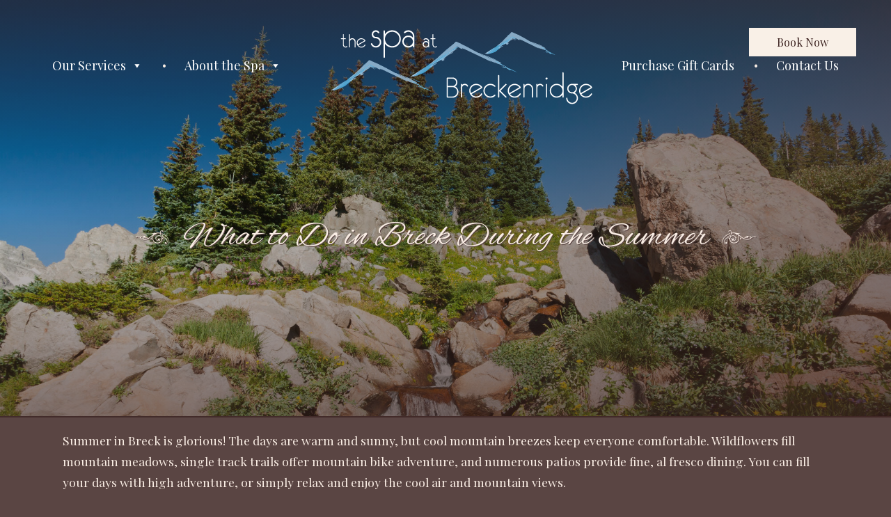

--- FILE ---
content_type: text/html; charset=UTF-8
request_url: https://thespabreckenridge.com/what-to-do-in-breck-during-the-summer/
body_size: 14475
content:
<!DOCTYPE html>
<html dir="ltr" lang="en-US" prefix="og: https://ogp.me/ns#">

<head>

<meta charset="UTF-8" />

<!--[if lt IE 7 ]><html class="ie ie6" lang="en"> <![endif]-->
<!--[if IE 7 ]><html class="ie ie7" lang="en"> <![endif]-->
<!--[if IE 8 ]><html class="ie ie8" lang="en"> <![endif]-->
<!--[if gte IE 9 ]><html class="no-js ie9" lang="en"> <![endif]-->

    <title>Summer Activities in Breckenridge 2019 | The Spa at BreckThe Spa at Breck</title>




	<meta name="viewport" content="width=device-width, initial-scale=1, maximum-scale=1">

	<link rel="stylesheet" type="text/css" media="screen" href="https://thespabreckenridge.com/wp-content/themes/SpaAtBreck/style.css" />
	<link rel="stylesheet" type="text/css" media="screen" href="https://thespabreckenridge.com/wp-content/themes/SpaAtBreck/mobile.css" />
	<link rel="shortcut icon" href="https://thespabreckenridge.com/wp-content/themes/SpaAtBreck/images/favicon.ico" type="image/x-icon" />
	<link rel="apple-touch-icon" href="https://thespabreckenridge.com/wp-content/themes/SpaAtBreck/images/apple-touch-icon.png" />
	<link rel="apple-touch-icon" sizes="57x57" href="https://thespabreckenridge.com/wp-content/themes/SpaAtBreck/images/apple-touch-icon-57x57.png" />
	<link rel="apple-touch-icon" sizes="72x72" href="https://thespabreckenridge.com/wp-content/themes/SpaAtBreck/images/apple-touch-icon-72x72.png" />
	<link rel="apple-touch-icon" sizes="114x114" href="https://thespabreckenridge.com/wp-content/themes/SpaAtBreck/images/apple-touch-icon-114x114.png" />
	<link rel="apple-touch-icon" sizes="144x144" href="https://thespabreckenridge.com/wp-content/themes/SpaAtBreck/images/apple-touch-icon-144x144.png" />
	<link rel="apple-touch-icon" sizes="57x57" href="https://thespabreckenridge.com/wp-content/themes/SpaAtBreck/images/apple-touch-icon-60x60.png" />
	<link rel="apple-touch-icon" sizes="72x72" href="https://thespabreckenridge.com/wp-content/themes/SpaAtBreck/images/apple-touch-icon-120x120.png" />
	<link rel="apple-touch-icon" sizes="114x114" href="https://thespabreckenridge.com/wp-content/themes/SpaAtBreck/images/apple-touch-icon-76x76.png" />
	<link rel="apple-touch-icon" sizes="144x144" href="https://thespabreckenridge.com/wp-content/themes/SpaAtBreck/images/apple-touch-icon-152x152.png" />
    <meta name="msapplication-square70x70logo" content="https://thespabreckenridge.com/wp-content/themes/SpaAtBreck/images/smalltile.png" />
    <meta name="msapplication-square150x150logo" content="https://thespabreckenridge.com/wp-content/themes/SpaAtBreck/images/mediumtile.png" />
    <meta name="msapplication-wide310x150logo" content="https://thespabreckenridge.com/wp-content/themes/SpaAtBreck/images/widetile.png" />
    <meta name="msapplication-square310x310logo" content="https://thespabreckenridge.com/wp-content/themes/SpaAtBreck/images/largetile.png" />
	<link href="https://fonts.googleapis.com/css?family=Alex+Brush|Playfair+Display|Raleway" rel="stylesheet">


		<!-- All in One SEO 4.9.3 - aioseo.com -->
	<meta name="description" content="If you are looking for what to do on your summer vacation for you and your family, here’s our comprehensive list of the best summer activities in Breckenridge." />
	<meta name="robots" content="max-image-preview:large" />
	<meta name="author" content="td1351gn"/>
	<link rel="canonical" href="https://thespabreckenridge.com/what-to-do-in-breck-during-the-summer/" />
	<meta name="generator" content="All in One SEO (AIOSEO) 4.9.3" />
		<meta property="og:locale" content="en_US" />
		<meta property="og:site_name" content="The Spa at Breck | Breckenridge Massage and Spa" />
		<meta property="og:type" content="article" />
		<meta property="og:title" content="Summer Activities in Breckenridge 2019 | The Spa at Breck" />
		<meta property="og:description" content="If you are looking for what to do on your summer vacation for you and your family, here’s our comprehensive list of the best summer activities in Breckenridge." />
		<meta property="og:url" content="https://thespabreckenridge.com/what-to-do-in-breck-during-the-summer/" />
		<meta property="article:published_time" content="2019-05-17T23:10:22+00:00" />
		<meta property="article:modified_time" content="2019-05-17T23:17:03+00:00" />
		<meta name="twitter:card" content="summary" />
		<meta name="twitter:title" content="Summer Activities in Breckenridge 2019 | The Spa at Breck" />
		<meta name="twitter:description" content="If you are looking for what to do on your summer vacation for you and your family, here’s our comprehensive list of the best summer activities in Breckenridge." />
		<script type="application/ld+json" class="aioseo-schema">
			{"@context":"https:\/\/schema.org","@graph":[{"@type":"Article","@id":"https:\/\/thespabreckenridge.com\/what-to-do-in-breck-during-the-summer\/#article","name":"Summer Activities in Breckenridge 2019 | The Spa at Breck","headline":"What to Do in Breck During the Summer","author":{"@id":"https:\/\/thespabreckenridge.com\/author\/td1351gn\/#author"},"publisher":{"@id":"https:\/\/thespabreckenridge.com\/#organization"},"image":{"@type":"ImageObject","url":"https:\/\/thespabreckenridge.com\/wp-content\/uploads\/2019\/05\/Summer-activities-in-breck.jpg","width":2000,"height":1333,"caption":"Summer activities in breck"},"datePublished":"2019-05-17T16:10:22-07:00","dateModified":"2019-05-17T16:17:03-07:00","inLanguage":"en-US","mainEntityOfPage":{"@id":"https:\/\/thespabreckenridge.com\/what-to-do-in-breck-during-the-summer\/#webpage"},"isPartOf":{"@id":"https:\/\/thespabreckenridge.com\/what-to-do-in-breck-during-the-summer\/#webpage"},"articleSection":"Blog, Visiting Breck, Summer activities in Breckenridge co, What to do in summer breckenridge"},{"@type":"BreadcrumbList","@id":"https:\/\/thespabreckenridge.com\/what-to-do-in-breck-during-the-summer\/#breadcrumblist","itemListElement":[{"@type":"ListItem","@id":"https:\/\/thespabreckenridge.com#listItem","position":1,"name":"Home","item":"https:\/\/thespabreckenridge.com","nextItem":{"@type":"ListItem","@id":"https:\/\/thespabreckenridge.com\/blog\/blog\/#listItem","name":"Blog"}},{"@type":"ListItem","@id":"https:\/\/thespabreckenridge.com\/blog\/blog\/#listItem","position":2,"name":"Blog","item":"https:\/\/thespabreckenridge.com\/blog\/blog\/","nextItem":{"@type":"ListItem","@id":"https:\/\/thespabreckenridge.com\/what-to-do-in-breck-during-the-summer\/#listItem","name":"What to Do in Breck During the Summer"},"previousItem":{"@type":"ListItem","@id":"https:\/\/thespabreckenridge.com#listItem","name":"Home"}},{"@type":"ListItem","@id":"https:\/\/thespabreckenridge.com\/what-to-do-in-breck-during-the-summer\/#listItem","position":3,"name":"What to Do in Breck During the Summer","previousItem":{"@type":"ListItem","@id":"https:\/\/thespabreckenridge.com\/blog\/blog\/#listItem","name":"Blog"}}]},{"@type":"Organization","@id":"https:\/\/thespabreckenridge.com\/#organization","name":"The Spa at Breck","description":"Breckenridge Massage and Spa","url":"https:\/\/thespabreckenridge.com\/"},{"@type":"Person","@id":"https:\/\/thespabreckenridge.com\/author\/td1351gn\/#author","url":"https:\/\/thespabreckenridge.com\/author\/td1351gn\/","name":"td1351gn"},{"@type":"WebPage","@id":"https:\/\/thespabreckenridge.com\/what-to-do-in-breck-during-the-summer\/#webpage","url":"https:\/\/thespabreckenridge.com\/what-to-do-in-breck-during-the-summer\/","name":"Summer Activities in Breckenridge 2019 | The Spa at Breck","description":"If you are looking for what to do on your summer vacation for you and your family, here\u2019s our comprehensive list of the best summer activities in Breckenridge.","inLanguage":"en-US","isPartOf":{"@id":"https:\/\/thespabreckenridge.com\/#website"},"breadcrumb":{"@id":"https:\/\/thespabreckenridge.com\/what-to-do-in-breck-during-the-summer\/#breadcrumblist"},"author":{"@id":"https:\/\/thespabreckenridge.com\/author\/td1351gn\/#author"},"creator":{"@id":"https:\/\/thespabreckenridge.com\/author\/td1351gn\/#author"},"image":{"@type":"ImageObject","url":"https:\/\/thespabreckenridge.com\/wp-content\/uploads\/2019\/05\/Summer-activities-in-breck.jpg","@id":"https:\/\/thespabreckenridge.com\/what-to-do-in-breck-during-the-summer\/#mainImage","width":2000,"height":1333,"caption":"Summer activities in breck"},"primaryImageOfPage":{"@id":"https:\/\/thespabreckenridge.com\/what-to-do-in-breck-during-the-summer\/#mainImage"},"datePublished":"2019-05-17T16:10:22-07:00","dateModified":"2019-05-17T16:17:03-07:00"},{"@type":"WebSite","@id":"https:\/\/thespabreckenridge.com\/#website","url":"https:\/\/thespabreckenridge.com\/","name":"The Spa at Breck","description":"Breckenridge Massage and Spa","inLanguage":"en-US","publisher":{"@id":"https:\/\/thespabreckenridge.com\/#organization"}}]}
		</script>
		<!-- All in One SEO -->

<link rel="alternate" title="oEmbed (JSON)" type="application/json+oembed" href="https://thespabreckenridge.com/wp-json/oembed/1.0/embed?url=https%3A%2F%2Fthespabreckenridge.com%2Fwhat-to-do-in-breck-during-the-summer%2F" />
<link rel="alternate" title="oEmbed (XML)" type="text/xml+oembed" href="https://thespabreckenridge.com/wp-json/oembed/1.0/embed?url=https%3A%2F%2Fthespabreckenridge.com%2Fwhat-to-do-in-breck-during-the-summer%2F&#038;format=xml" />
		<style>
			.lazyload,
			.lazyloading {
				max-width: 100%;
			}
		</style>
		<style id='wp-img-auto-sizes-contain-inline-css' type='text/css'>
img:is([sizes=auto i],[sizes^="auto," i]){contain-intrinsic-size:3000px 1500px}
/*# sourceURL=wp-img-auto-sizes-contain-inline-css */
</style>
<style id='wp-emoji-styles-inline-css' type='text/css'>

	img.wp-smiley, img.emoji {
		display: inline !important;
		border: none !important;
		box-shadow: none !important;
		height: 1em !important;
		width: 1em !important;
		margin: 0 0.07em !important;
		vertical-align: -0.1em !important;
		background: none !important;
		padding: 0 !important;
	}
/*# sourceURL=wp-emoji-styles-inline-css */
</style>
<style id='wp-block-library-inline-css' type='text/css'>
:root{--wp-block-synced-color:#7a00df;--wp-block-synced-color--rgb:122,0,223;--wp-bound-block-color:var(--wp-block-synced-color);--wp-editor-canvas-background:#ddd;--wp-admin-theme-color:#007cba;--wp-admin-theme-color--rgb:0,124,186;--wp-admin-theme-color-darker-10:#006ba1;--wp-admin-theme-color-darker-10--rgb:0,107,160.5;--wp-admin-theme-color-darker-20:#005a87;--wp-admin-theme-color-darker-20--rgb:0,90,135;--wp-admin-border-width-focus:2px}@media (min-resolution:192dpi){:root{--wp-admin-border-width-focus:1.5px}}.wp-element-button{cursor:pointer}:root .has-very-light-gray-background-color{background-color:#eee}:root .has-very-dark-gray-background-color{background-color:#313131}:root .has-very-light-gray-color{color:#eee}:root .has-very-dark-gray-color{color:#313131}:root .has-vivid-green-cyan-to-vivid-cyan-blue-gradient-background{background:linear-gradient(135deg,#00d084,#0693e3)}:root .has-purple-crush-gradient-background{background:linear-gradient(135deg,#34e2e4,#4721fb 50%,#ab1dfe)}:root .has-hazy-dawn-gradient-background{background:linear-gradient(135deg,#faaca8,#dad0ec)}:root .has-subdued-olive-gradient-background{background:linear-gradient(135deg,#fafae1,#67a671)}:root .has-atomic-cream-gradient-background{background:linear-gradient(135deg,#fdd79a,#004a59)}:root .has-nightshade-gradient-background{background:linear-gradient(135deg,#330968,#31cdcf)}:root .has-midnight-gradient-background{background:linear-gradient(135deg,#020381,#2874fc)}:root{--wp--preset--font-size--normal:16px;--wp--preset--font-size--huge:42px}.has-regular-font-size{font-size:1em}.has-larger-font-size{font-size:2.625em}.has-normal-font-size{font-size:var(--wp--preset--font-size--normal)}.has-huge-font-size{font-size:var(--wp--preset--font-size--huge)}.has-text-align-center{text-align:center}.has-text-align-left{text-align:left}.has-text-align-right{text-align:right}.has-fit-text{white-space:nowrap!important}#end-resizable-editor-section{display:none}.aligncenter{clear:both}.items-justified-left{justify-content:flex-start}.items-justified-center{justify-content:center}.items-justified-right{justify-content:flex-end}.items-justified-space-between{justify-content:space-between}.screen-reader-text{border:0;clip-path:inset(50%);height:1px;margin:-1px;overflow:hidden;padding:0;position:absolute;width:1px;word-wrap:normal!important}.screen-reader-text:focus{background-color:#ddd;clip-path:none;color:#444;display:block;font-size:1em;height:auto;left:5px;line-height:normal;padding:15px 23px 14px;text-decoration:none;top:5px;width:auto;z-index:100000}html :where(.has-border-color){border-style:solid}html :where([style*=border-top-color]){border-top-style:solid}html :where([style*=border-right-color]){border-right-style:solid}html :where([style*=border-bottom-color]){border-bottom-style:solid}html :where([style*=border-left-color]){border-left-style:solid}html :where([style*=border-width]){border-style:solid}html :where([style*=border-top-width]){border-top-style:solid}html :where([style*=border-right-width]){border-right-style:solid}html :where([style*=border-bottom-width]){border-bottom-style:solid}html :where([style*=border-left-width]){border-left-style:solid}html :where(img[class*=wp-image-]){height:auto;max-width:100%}:where(figure){margin:0 0 1em}html :where(.is-position-sticky){--wp-admin--admin-bar--position-offset:var(--wp-admin--admin-bar--height,0px)}@media screen and (max-width:600px){html :where(.is-position-sticky){--wp-admin--admin-bar--position-offset:0px}}

/*# sourceURL=wp-block-library-inline-css */
</style><style id='wp-block-buttons-inline-css' type='text/css'>
.wp-block-buttons{box-sizing:border-box}.wp-block-buttons.is-vertical{flex-direction:column}.wp-block-buttons.is-vertical>.wp-block-button:last-child{margin-bottom:0}.wp-block-buttons>.wp-block-button{display:inline-block;margin:0}.wp-block-buttons.is-content-justification-left{justify-content:flex-start}.wp-block-buttons.is-content-justification-left.is-vertical{align-items:flex-start}.wp-block-buttons.is-content-justification-center{justify-content:center}.wp-block-buttons.is-content-justification-center.is-vertical{align-items:center}.wp-block-buttons.is-content-justification-right{justify-content:flex-end}.wp-block-buttons.is-content-justification-right.is-vertical{align-items:flex-end}.wp-block-buttons.is-content-justification-space-between{justify-content:space-between}.wp-block-buttons.aligncenter{text-align:center}.wp-block-buttons:not(.is-content-justification-space-between,.is-content-justification-right,.is-content-justification-left,.is-content-justification-center) .wp-block-button.aligncenter{margin-left:auto;margin-right:auto;width:100%}.wp-block-buttons[style*=text-decoration] .wp-block-button,.wp-block-buttons[style*=text-decoration] .wp-block-button__link{text-decoration:inherit}.wp-block-buttons.has-custom-font-size .wp-block-button__link{font-size:inherit}.wp-block-buttons .wp-block-button__link{width:100%}.wp-block-button.aligncenter{text-align:center}
/*# sourceURL=https://thespabreckenridge.com/wp-includes/blocks/buttons/style.min.css */
</style>
<style id='wp-block-preformatted-inline-css' type='text/css'>
.wp-block-preformatted{box-sizing:border-box;white-space:pre-wrap}:where(.wp-block-preformatted.has-background){padding:1.25em 2.375em}
/*# sourceURL=https://thespabreckenridge.com/wp-includes/blocks/preformatted/style.min.css */
</style>
<style id='global-styles-inline-css' type='text/css'>
:root{--wp--preset--aspect-ratio--square: 1;--wp--preset--aspect-ratio--4-3: 4/3;--wp--preset--aspect-ratio--3-4: 3/4;--wp--preset--aspect-ratio--3-2: 3/2;--wp--preset--aspect-ratio--2-3: 2/3;--wp--preset--aspect-ratio--16-9: 16/9;--wp--preset--aspect-ratio--9-16: 9/16;--wp--preset--color--black: #000000;--wp--preset--color--cyan-bluish-gray: #abb8c3;--wp--preset--color--white: #ffffff;--wp--preset--color--pale-pink: #f78da7;--wp--preset--color--vivid-red: #cf2e2e;--wp--preset--color--luminous-vivid-orange: #ff6900;--wp--preset--color--luminous-vivid-amber: #fcb900;--wp--preset--color--light-green-cyan: #7bdcb5;--wp--preset--color--vivid-green-cyan: #00d084;--wp--preset--color--pale-cyan-blue: #8ed1fc;--wp--preset--color--vivid-cyan-blue: #0693e3;--wp--preset--color--vivid-purple: #9b51e0;--wp--preset--gradient--vivid-cyan-blue-to-vivid-purple: linear-gradient(135deg,rgb(6,147,227) 0%,rgb(155,81,224) 100%);--wp--preset--gradient--light-green-cyan-to-vivid-green-cyan: linear-gradient(135deg,rgb(122,220,180) 0%,rgb(0,208,130) 100%);--wp--preset--gradient--luminous-vivid-amber-to-luminous-vivid-orange: linear-gradient(135deg,rgb(252,185,0) 0%,rgb(255,105,0) 100%);--wp--preset--gradient--luminous-vivid-orange-to-vivid-red: linear-gradient(135deg,rgb(255,105,0) 0%,rgb(207,46,46) 100%);--wp--preset--gradient--very-light-gray-to-cyan-bluish-gray: linear-gradient(135deg,rgb(238,238,238) 0%,rgb(169,184,195) 100%);--wp--preset--gradient--cool-to-warm-spectrum: linear-gradient(135deg,rgb(74,234,220) 0%,rgb(151,120,209) 20%,rgb(207,42,186) 40%,rgb(238,44,130) 60%,rgb(251,105,98) 80%,rgb(254,248,76) 100%);--wp--preset--gradient--blush-light-purple: linear-gradient(135deg,rgb(255,206,236) 0%,rgb(152,150,240) 100%);--wp--preset--gradient--blush-bordeaux: linear-gradient(135deg,rgb(254,205,165) 0%,rgb(254,45,45) 50%,rgb(107,0,62) 100%);--wp--preset--gradient--luminous-dusk: linear-gradient(135deg,rgb(255,203,112) 0%,rgb(199,81,192) 50%,rgb(65,88,208) 100%);--wp--preset--gradient--pale-ocean: linear-gradient(135deg,rgb(255,245,203) 0%,rgb(182,227,212) 50%,rgb(51,167,181) 100%);--wp--preset--gradient--electric-grass: linear-gradient(135deg,rgb(202,248,128) 0%,rgb(113,206,126) 100%);--wp--preset--gradient--midnight: linear-gradient(135deg,rgb(2,3,129) 0%,rgb(40,116,252) 100%);--wp--preset--font-size--small: 13px;--wp--preset--font-size--medium: 20px;--wp--preset--font-size--large: 36px;--wp--preset--font-size--x-large: 42px;--wp--preset--spacing--20: 0.44rem;--wp--preset--spacing--30: 0.67rem;--wp--preset--spacing--40: 1rem;--wp--preset--spacing--50: 1.5rem;--wp--preset--spacing--60: 2.25rem;--wp--preset--spacing--70: 3.38rem;--wp--preset--spacing--80: 5.06rem;--wp--preset--shadow--natural: 6px 6px 9px rgba(0, 0, 0, 0.2);--wp--preset--shadow--deep: 12px 12px 50px rgba(0, 0, 0, 0.4);--wp--preset--shadow--sharp: 6px 6px 0px rgba(0, 0, 0, 0.2);--wp--preset--shadow--outlined: 6px 6px 0px -3px rgb(255, 255, 255), 6px 6px rgb(0, 0, 0);--wp--preset--shadow--crisp: 6px 6px 0px rgb(0, 0, 0);}:where(.is-layout-flex){gap: 0.5em;}:where(.is-layout-grid){gap: 0.5em;}body .is-layout-flex{display: flex;}.is-layout-flex{flex-wrap: wrap;align-items: center;}.is-layout-flex > :is(*, div){margin: 0;}body .is-layout-grid{display: grid;}.is-layout-grid > :is(*, div){margin: 0;}:where(.wp-block-columns.is-layout-flex){gap: 2em;}:where(.wp-block-columns.is-layout-grid){gap: 2em;}:where(.wp-block-post-template.is-layout-flex){gap: 1.25em;}:where(.wp-block-post-template.is-layout-grid){gap: 1.25em;}.has-black-color{color: var(--wp--preset--color--black) !important;}.has-cyan-bluish-gray-color{color: var(--wp--preset--color--cyan-bluish-gray) !important;}.has-white-color{color: var(--wp--preset--color--white) !important;}.has-pale-pink-color{color: var(--wp--preset--color--pale-pink) !important;}.has-vivid-red-color{color: var(--wp--preset--color--vivid-red) !important;}.has-luminous-vivid-orange-color{color: var(--wp--preset--color--luminous-vivid-orange) !important;}.has-luminous-vivid-amber-color{color: var(--wp--preset--color--luminous-vivid-amber) !important;}.has-light-green-cyan-color{color: var(--wp--preset--color--light-green-cyan) !important;}.has-vivid-green-cyan-color{color: var(--wp--preset--color--vivid-green-cyan) !important;}.has-pale-cyan-blue-color{color: var(--wp--preset--color--pale-cyan-blue) !important;}.has-vivid-cyan-blue-color{color: var(--wp--preset--color--vivid-cyan-blue) !important;}.has-vivid-purple-color{color: var(--wp--preset--color--vivid-purple) !important;}.has-black-background-color{background-color: var(--wp--preset--color--black) !important;}.has-cyan-bluish-gray-background-color{background-color: var(--wp--preset--color--cyan-bluish-gray) !important;}.has-white-background-color{background-color: var(--wp--preset--color--white) !important;}.has-pale-pink-background-color{background-color: var(--wp--preset--color--pale-pink) !important;}.has-vivid-red-background-color{background-color: var(--wp--preset--color--vivid-red) !important;}.has-luminous-vivid-orange-background-color{background-color: var(--wp--preset--color--luminous-vivid-orange) !important;}.has-luminous-vivid-amber-background-color{background-color: var(--wp--preset--color--luminous-vivid-amber) !important;}.has-light-green-cyan-background-color{background-color: var(--wp--preset--color--light-green-cyan) !important;}.has-vivid-green-cyan-background-color{background-color: var(--wp--preset--color--vivid-green-cyan) !important;}.has-pale-cyan-blue-background-color{background-color: var(--wp--preset--color--pale-cyan-blue) !important;}.has-vivid-cyan-blue-background-color{background-color: var(--wp--preset--color--vivid-cyan-blue) !important;}.has-vivid-purple-background-color{background-color: var(--wp--preset--color--vivid-purple) !important;}.has-black-border-color{border-color: var(--wp--preset--color--black) !important;}.has-cyan-bluish-gray-border-color{border-color: var(--wp--preset--color--cyan-bluish-gray) !important;}.has-white-border-color{border-color: var(--wp--preset--color--white) !important;}.has-pale-pink-border-color{border-color: var(--wp--preset--color--pale-pink) !important;}.has-vivid-red-border-color{border-color: var(--wp--preset--color--vivid-red) !important;}.has-luminous-vivid-orange-border-color{border-color: var(--wp--preset--color--luminous-vivid-orange) !important;}.has-luminous-vivid-amber-border-color{border-color: var(--wp--preset--color--luminous-vivid-amber) !important;}.has-light-green-cyan-border-color{border-color: var(--wp--preset--color--light-green-cyan) !important;}.has-vivid-green-cyan-border-color{border-color: var(--wp--preset--color--vivid-green-cyan) !important;}.has-pale-cyan-blue-border-color{border-color: var(--wp--preset--color--pale-cyan-blue) !important;}.has-vivid-cyan-blue-border-color{border-color: var(--wp--preset--color--vivid-cyan-blue) !important;}.has-vivid-purple-border-color{border-color: var(--wp--preset--color--vivid-purple) !important;}.has-vivid-cyan-blue-to-vivid-purple-gradient-background{background: var(--wp--preset--gradient--vivid-cyan-blue-to-vivid-purple) !important;}.has-light-green-cyan-to-vivid-green-cyan-gradient-background{background: var(--wp--preset--gradient--light-green-cyan-to-vivid-green-cyan) !important;}.has-luminous-vivid-amber-to-luminous-vivid-orange-gradient-background{background: var(--wp--preset--gradient--luminous-vivid-amber-to-luminous-vivid-orange) !important;}.has-luminous-vivid-orange-to-vivid-red-gradient-background{background: var(--wp--preset--gradient--luminous-vivid-orange-to-vivid-red) !important;}.has-very-light-gray-to-cyan-bluish-gray-gradient-background{background: var(--wp--preset--gradient--very-light-gray-to-cyan-bluish-gray) !important;}.has-cool-to-warm-spectrum-gradient-background{background: var(--wp--preset--gradient--cool-to-warm-spectrum) !important;}.has-blush-light-purple-gradient-background{background: var(--wp--preset--gradient--blush-light-purple) !important;}.has-blush-bordeaux-gradient-background{background: var(--wp--preset--gradient--blush-bordeaux) !important;}.has-luminous-dusk-gradient-background{background: var(--wp--preset--gradient--luminous-dusk) !important;}.has-pale-ocean-gradient-background{background: var(--wp--preset--gradient--pale-ocean) !important;}.has-electric-grass-gradient-background{background: var(--wp--preset--gradient--electric-grass) !important;}.has-midnight-gradient-background{background: var(--wp--preset--gradient--midnight) !important;}.has-small-font-size{font-size: var(--wp--preset--font-size--small) !important;}.has-medium-font-size{font-size: var(--wp--preset--font-size--medium) !important;}.has-large-font-size{font-size: var(--wp--preset--font-size--large) !important;}.has-x-large-font-size{font-size: var(--wp--preset--font-size--x-large) !important;}
/*# sourceURL=global-styles-inline-css */
</style>

<style id='classic-theme-styles-inline-css' type='text/css'>
/*! This file is auto-generated */
.wp-block-button__link{color:#fff;background-color:#32373c;border-radius:9999px;box-shadow:none;text-decoration:none;padding:calc(.667em + 2px) calc(1.333em + 2px);font-size:1.125em}.wp-block-file__button{background:#32373c;color:#fff;text-decoration:none}
/*# sourceURL=/wp-includes/css/classic-themes.min.css */
</style>
<link rel='stylesheet' id='bxslider-css' href='https://thespabreckenridge.com/wp-content/plugins/PhotoBanner/assets/jquery.bxslider.css?ver=6.9' type='text/css' media='all' />
<link rel='stylesheet' id='ele-style-css' href='https://thespabreckenridge.com/wp-content/plugins/Specials/style.css?ver=6.9' type='text/css' media='all' />
<link rel='stylesheet' id='pb_animate-css' href='https://thespabreckenridge.com/wp-content/plugins/ays-popup-box/public/css/animate.css?ver=6.0.6' type='text/css' media='all' />
<link rel='stylesheet' id='icons-css' href='https://thespabreckenridge.com/wp-content/plugins/customiconsbyTDL/style.css?ver=6.9' type='text/css' media='all' />
<link rel='stylesheet' id='megamenu-css' href='https://thespabreckenridge.com/wp-content/uploads/maxmegamenu/style.css?ver=ea0c9b' type='text/css' media='all' />
<link rel='stylesheet' id='dashicons-css' href='https://thespabreckenridge.com/wp-includes/css/dashicons.min.css?ver=6.9' type='text/css' media='all' />
<link rel='stylesheet' id='recent-posts-widget-with-thumbnails-public-style-css' href='https://thespabreckenridge.com/wp-content/plugins/recent-posts-widget-with-thumbnails/public.css?ver=7.1.1' type='text/css' media='all' />
<script type="text/javascript" src="https://thespabreckenridge.com/wp-includes/js/jquery/jquery.min.js?ver=3.7.1" id="jquery-core-js"></script>
<script type="text/javascript" src="https://thespabreckenridge.com/wp-includes/js/jquery/jquery-migrate.min.js?ver=3.4.1" id="jquery-migrate-js"></script>
<script type="text/javascript" src="https://thespabreckenridge.com/wp-content/plugins/PhotoBanner/assets/jquery.bxslider.min.js?ver=6.9" id="custom-script-js"></script>
<script type="text/javascript" src="https://thespabreckenridge.com/wp-content/plugins/Specials/script.js?ver=6.9" id="ele-script-js"></script>
<script type="text/javascript" id="ays-pb-js-extra">
/* <![CDATA[ */
var pbLocalizeObj = {"ajax":"https://thespabreckenridge.com/wp-admin/admin-ajax.php","seconds":"seconds","thisWillClose":"This will close in","icons":{"close_icon":"\u003Csvg class=\"ays_pb_material_close_icon\" xmlns=\"https://www.w3.org/2000/svg\" height=\"36px\" viewBox=\"0 0 24 24\" width=\"36px\" fill=\"#000000\" alt=\"Pop-up Close\"\u003E\u003Cpath d=\"M0 0h24v24H0z\" fill=\"none\"/\u003E\u003Cpath d=\"M19 6.41L17.59 5 12 10.59 6.41 5 5 6.41 10.59 12 5 17.59 6.41 19 12 13.41 17.59 19 19 17.59 13.41 12z\"/\u003E\u003C/svg\u003E","close_circle_icon":"\u003Csvg class=\"ays_pb_material_close_circle_icon\" xmlns=\"https://www.w3.org/2000/svg\" height=\"24\" viewBox=\"0 0 24 24\" width=\"36\" alt=\"Pop-up Close\"\u003E\u003Cpath d=\"M0 0h24v24H0z\" fill=\"none\"/\u003E\u003Cpath d=\"M12 2C6.47 2 2 6.47 2 12s4.47 10 10 10 10-4.47 10-10S17.53 2 12 2zm5 13.59L15.59 17 12 13.41 8.41 17 7 15.59 10.59 12 7 8.41 8.41 7 12 10.59 15.59 7 17 8.41 13.41 12 17 15.59z\"/\u003E\u003C/svg\u003E","volume_up_icon":"\u003Csvg class=\"ays_pb_fa_volume\" xmlns=\"https://www.w3.org/2000/svg\" height=\"24\" viewBox=\"0 0 24 24\" width=\"36\"\u003E\u003Cpath d=\"M0 0h24v24H0z\" fill=\"none\"/\u003E\u003Cpath d=\"M3 9v6h4l5 5V4L7 9H3zm13.5 3c0-1.77-1.02-3.29-2.5-4.03v8.05c1.48-.73 2.5-2.25 2.5-4.02zM14 3.23v2.06c2.89.86 5 3.54 5 6.71s-2.11 5.85-5 6.71v2.06c4.01-.91 7-4.49 7-8.77s-2.99-7.86-7-8.77z\"/\u003E\u003C/svg\u003E","volume_mute_icon":"\u003Csvg xmlns=\"https://www.w3.org/2000/svg\" height=\"24\" viewBox=\"0 0 24 24\" width=\"24\"\u003E\u003Cpath d=\"M0 0h24v24H0z\" fill=\"none\"/\u003E\u003Cpath d=\"M7 9v6h4l5 5V4l-5 5H7z\"/\u003E\u003C/svg\u003E"}};
//# sourceURL=ays-pb-js-extra
/* ]]> */
</script>
<script type="text/javascript" src="https://thespabreckenridge.com/wp-content/plugins/ays-popup-box/public/js/ays-pb-public.js?ver=6.0.6" id="ays-pb-js"></script>
<script></script><link rel="https://api.w.org/" href="https://thespabreckenridge.com/wp-json/" /><link rel="alternate" title="JSON" type="application/json" href="https://thespabreckenridge.com/wp-json/wp/v2/posts/7583" /><link rel="EditURI" type="application/rsd+xml" title="RSD" href="https://thespabreckenridge.com/xmlrpc.php?rsd" />
<meta name="generator" content="WordPress 6.9" />
<link rel='shortlink' href='https://thespabreckenridge.com/?p=7583' />
		<script>
			document.documentElement.className = document.documentElement.className.replace('no-js', 'js');
		</script>
				<style>
			.no-js img.lazyload {
				display: none;
			}

			figure.wp-block-image img.lazyloading {
				min-width: 150px;
			}

			.lazyload,
			.lazyloading {
				--smush-placeholder-width: 100px;
				--smush-placeholder-aspect-ratio: 1/1;
				width: var(--smush-image-width, var(--smush-placeholder-width)) !important;
				aspect-ratio: var(--smush-image-aspect-ratio, var(--smush-placeholder-aspect-ratio)) !important;
			}

						.lazyload, .lazyloading {
				opacity: 0;
			}

			.lazyloaded {
				opacity: 1;
				transition: opacity 400ms;
				transition-delay: 0ms;
			}

					</style>
		<meta name="generator" content="Powered by WPBakery Page Builder - drag and drop page builder for WordPress."/>
		<style type="text/css" id="wp-custom-css">
			.servicesBlock h3:after, .servicesRow h3:after { overflow: hidden !important; font-style: normal !important;}
		</style>
		<noscript><style> .wpb_animate_when_almost_visible { opacity: 1; }</style></noscript><style type="text/css">/** Mega Menu CSS: fs **/</style>
			<script type="text/javascript" >
				window.ga=window.ga||function(){(ga.q=ga.q||[]).push(arguments)};ga.l=+new Date;
				ga('create', 'UA-85617320-1', 'auto');
				// Plugins
				ga('require', 'displayfeatures');
				ga('send', 'pageview');
			</script>
<link rel='stylesheet' id='ays-pb-min-css' href='https://thespabreckenridge.com/wp-content/plugins/ays-popup-box/public/css/ays-pb-public-min.css?ver=6.0.6' type='text/css' media='all' />
</head>

<body class="wp-singular post-template-default single single-post postid-7583 single-format-standard wp-theme-SpaAtBreck mega-menu-primary wpb-js-composer js-comp-ver-8.7.2 vc_responsive">

<div id="wrapper">

	<div id="header">
		<header>
		
		
			<a id="mobileLogo" href="https://thespabreckenridge.com"><img data-src="https://thespabreckenridge.com/wp-content/themes/SpaAtBreck/images/breckenridge-massage-therapy.png" src="[data-uri]" class="lazyload" style="--smush-placeholder-width: 389px; --smush-placeholder-aspect-ratio: 389/117;" /></a>
			



<div id="staticImagePhotoBanner"><div class="darkOverlay"></div><div class="photoBannerSlide lazyload" style="background-image:inherit"  data-bg-image="url(https://thespabreckenridge.com/wp-content/uploads/2019/05/Summer-activities-in-breck.jpg)"><div class="slideText "><div class="slideTextContent"><h1>What to Do in Breck During the Summer</h1></div></div></div></div>		    <div id="mega-menu-wrap-primary" class="mega-menu-wrap"><div class="mega-menu-toggle"><div class="mega-toggle-blocks-left"></div><div class="mega-toggle-blocks-center"><div class='mega-toggle-block mega-menu-toggle-block mega-toggle-block-1' id='mega-toggle-block-1' tabindex='0'><span class='mega-toggle-label' role='button' aria-expanded='false'><span class='mega-toggle-label-closed'>MENU</span><span class='mega-toggle-label-open'>MENU</span></span></div></div><div class="mega-toggle-blocks-right"></div></div><ul id="mega-menu-primary" class="mega-menu max-mega-menu mega-menu-horizontal mega-no-js" data-event="hover_intent" data-effect="fade_up" data-effect-speed="400" data-effect-mobile="disabled" data-effect-speed-mobile="0" data-mobile-force-width="false" data-second-click="go" data-document-click="collapse" data-vertical-behaviour="standard" data-breakpoint="599" data-unbind="true" data-mobile-state="collapse_all" data-mobile-direction="vertical" data-hover-intent-timeout="300" data-hover-intent-interval="100"><li class="mega-menu-item mega-menu-item-type-post_type mega-menu-item-object-page mega-menu-item-has-children mega-align-bottom-left mega-menu-flyout mega-menu-item-3633" id="mega-menu-item-3633"><a class="mega-menu-link" href="https://thespabreckenridge.com/our-services/" aria-expanded="false" tabindex="0">Our Services<span class="mega-indicator" aria-hidden="true"></span></a>
<ul class="mega-sub-menu">
<li class="mega-menu-item mega-menu-item-type-post_type mega-menu-item-object-page mega-menu-item-4007" id="mega-menu-item-4007"><a class="mega-menu-link" href="https://thespabreckenridge.com/our-services/massage-in-breckenridge/">Massages</a></li><li class="mega-menu-item mega-menu-item-type-post_type mega-menu-item-object-page mega-menu-item-4008" id="mega-menu-item-4008"><a class="mega-menu-link" href="https://thespabreckenridge.com/our-services/facials-in-breck/">Facials</a></li><li class="mega-menu-item mega-menu-item-type-post_type mega-menu-item-object-page mega-menu-item-4006" id="mega-menu-item-4006"><a class="mega-menu-link" href="https://thespabreckenridge.com/our-services/body-wraps-treatments/">Body Wraps &#038; Treatments</a></li><li class="mega-menu-item mega-menu-item-type-post_type mega-menu-item-object-page mega-menu-item-4138" id="mega-menu-item-4138"><a class="mega-menu-link" href="https://thespabreckenridge.com/our-services/more-spa-treatments/hand-foot-treatments/">Hand &#038; Foot Treatments</a></li><li class="mega-menu-item mega-menu-item-type-post_type mega-menu-item-object-page mega-menu-item-4140" id="mega-menu-item-4140"><a class="mega-menu-link" href="https://thespabreckenridge.com/our-services/more-spa-treatments/waxing-tinting/">Waxing &#038; Tinting</a></li><li class="mega-menu-item mega-menu-item-type-post_type mega-menu-item-object-page mega-menu-item-4015" id="mega-menu-item-4015"><a class="mega-menu-link" href="https://thespabreckenridge.com/our-services/spa-for-groups/">Groups</a></li><li class="mega-menu-item mega-menu-item-type-post_type mega-menu-item-object-page mega-menu-item-4234" id="mega-menu-item-4234"><a class="mega-menu-link" href="https://thespabreckenridge.com/our-services/spa-day-packages/">Spa Day Packages</a></li><li class="mega-menu-item mega-menu-item-type-post_type mega-menu-item-object-page mega-menu-item-10222" id="mega-menu-item-10222"><a class="mega-menu-link" href="https://thespabreckenridge.com/our-services/massage-in-breckenridge/prenatal-massage-therapy/">Prenatal Treatments</a></li></ul>
</li><li class="mega-menu-item mega-menu-item-type-post_type mega-menu-item-object-page mega-menu-item-has-children mega-align-bottom-left mega-menu-flyout mega-menu-item-3623" id="mega-menu-item-3623"><a class="mega-menu-link" href="https://thespabreckenridge.com/about/" aria-expanded="false" tabindex="0">About the Spa<span class="mega-indicator" aria-hidden="true"></span></a>
<ul class="mega-sub-menu">
<li class="mega-menu-item mega-menu-item-type-custom mega-menu-item-object-custom mega-menu-item-9509" id="mega-menu-item-9509"><a class="mega-menu-link" href="https://thespabreckenridge.com/health-intake-form/">Health Intake Form</a></li><li class="mega-menu-item mega-menu-item-type-post_type mega-menu-item-object-page mega-menu-item-9416" id="mega-menu-item-9416"><a class="mega-menu-link" href="https://thespabreckenridge.com/?page_id=9412">COVID-19 Protocol</a></li><li class="mega-menu-item mega-menu-item-type-post_type mega-menu-item-object-page mega-menu-item-3781" id="mega-menu-item-3781"><a class="mega-menu-link" href="https://thespabreckenridge.com/about/">About Our Spa</a></li><li class="mega-menu-item mega-menu-item-type-post_type mega-menu-item-object-page mega-menu-item-3624" id="mega-menu-item-3624"><a class="mega-menu-link" href="https://thespabreckenridge.com/about/amenities-gallore/">Our Products</a></li><li class="mega-menu-item mega-menu-item-type-post_type mega-menu-item-object-page mega-menu-item-3629" id="mega-menu-item-3629"><a class="mega-menu-link" href="https://thespabreckenridge.com/gallery/">Gallery</a></li><li class="mega-menu-item mega-menu-item-type-post_type mega-menu-item-object-page mega-menu-item-3631" id="mega-menu-item-3631"><a class="mega-menu-link" href="https://thespabreckenridge.com/about/our-location/">Location/Amenities</a></li><li class="mega-menu-item mega-menu-item-type-post_type mega-menu-item-object-page mega-menu-item-3632" id="mega-menu-item-3632"><a class="mega-menu-link" href="https://thespabreckenridge.com/about/our-partners/">Our Partners</a></li><li class="mega-menu-item mega-menu-item-type-post_type mega-menu-item-object-page mega-menu-item-4222" id="mega-menu-item-4222"><a class="mega-menu-link" href="https://thespabreckenridge.com/spa-etiquette/">Spa Etiquette</a></li><li class="mega-menu-item mega-menu-item-type-taxonomy mega-menu-item-object-category mega-current-post-ancestor mega-current-menu-parent mega-current-post-parent mega-menu-item-4436" id="mega-menu-item-4436"><a class="mega-menu-link" href="https://thespabreckenridge.com/blog/blog/">Our Blog</a></li><li class="mega-menu-item mega-menu-item-type-custom mega-menu-item-object-custom mega-menu-item-home mega-menu-item-5960" id="mega-menu-item-5960"><a class="mega-menu-link" href="https://thespabreckenridge.com/#specials">Our Specials</a></li></ul>
</li><li class="mega-menu-item mega-menu-item-type-custom mega-menu-item-object-custom mega-menu-item-home mega-align-bottom-left mega-menu-flyout mega-menu-item-3648" id="mega-menu-item-3648"><a class="mega-menu-link" href="https://thespabreckenridge.com" tabindex="0">#</a></li><li class="mega-menu-item mega-menu-item-type-custom mega-menu-item-object-custom mega-align-bottom-left mega-menu-flyout mega-menu-item-11096" id="mega-menu-item-11096"><a target="_blank" class="mega-menu-link" href="https://clients.mindbodyonline.com/classic/ws?studioid=22647&#038;stype=42" tabindex="0">Purchase Gift Cards</a></li><li class="mega-menu-item mega-menu-item-type-post_type mega-menu-item-object-page mega-align-bottom-left mega-menu-flyout mega-menu-item-3628" id="mega-menu-item-3628"><a class="mega-menu-link" href="https://thespabreckenridge.com/contact/" tabindex="0">Contact Us</a></li></ul></div>			
			 <div id="block-2" class="headerTopWidget">
<div class="wp-block-buttons is-layout-flex wp-block-buttons-is-layout-flex"></div>
</div><div id="block-3" class="headerTopWidget"><a class="buttonBookHeader" href="https://clients.mindbodyonline.com/asp/adm/adm_appt_search.asp?studioid=22647&fl=true&tabID=9" target="_new">Book Now</a></div><div id="block-4" class="headerTopWidget">
<pre id="code-custom-element" class="wp-block-preformatted"></pre>
</div>	        		        
		</header>
	</div>


   <div class="container">
                        
         <!--  the Loop -->
                        
        <article id="post-7583">

             
            <p>Summer in Breck is glorious! The days are warm and sunny, but cool mountain breezes keep everyone comfortable. Wildflowers fill mountain meadows, single track trails offer mountain bike adventure, and numerous patios provide fine, al fresco dining. You can fill your days with high adventure, or simply relax and enjoy the cool air and mountain views.</p>
<h2>Go for a Hike</h2>
<p>Breckenridge has something for every skill level of hiker. You can summit a fourteener (one of Colorado’s famed mountains over 14,000 ft.) or take a stroll down a paved walk and everything in between. If you want a simple day hike, check out McCullough Gulch off of Highway 9 or Crystal Lakes accessed from Hoosier Pass.</p>
<h2><img fetchpriority="high" decoding="async" class="wp-image-7586 alignright" src="https://thespabreckenridge.com/wp-content/uploads/2019/05/Summer-activities-in-breckenridge.jpg" alt="Summer activities in Breckenridge co" width="500" height="329" srcset="https://thespabreckenridge.com/wp-content/uploads/2019/05/Summer-activities-in-breckenridge.jpg 600w, https://thespabreckenridge.com/wp-content/uploads/2019/05/Summer-activities-in-breckenridge-300x197.jpg 300w" sizes="(max-width: 500px) 100vw, 500px" />Try Mountain or Road Biking</h2>
<p>There are several bike rental shops throughout Breckenridge that offer road or mountain bikes. Single track trails can be accessed throughout town. A paved trail, ideal for road biking, runs through Breck, all the way to Frisco and even connects to Lake Dillon.</p>
<h2>Take a Historic Walking Tour</h2>
<p>Breckenridge was founded as a mining town and the stories are as rich as the gold that used to flow out of the mountain. Breckenridge Heritage Alliance offers tours of historic locations, from saloons, to gold mines, to famous homes. Plan an afternoon or evening to schedule one of these fascinating walking tours.</p>
<h2>Tour a Gold Mine</h2>
<p>Exploring a historic gold mine offers fun for the whole family. You can learn about the history, pan for gold, and experience the mountain from deep within it.</p>
<h2>Schedule a Jeep Tour</h2>
<p>A jeep tour can take you deep into the backcountry for views unlike any other. With a local tour guide you can experience Breckenridge’s surrounding spaces in a way you never have before. Take a tour to a remote lake or over mountain passes inaccessible to other types of vehicles.</p>
<h2>Enjoy Patio Dining</h2>
<p>Almost every restaurant in Breck offers patio seating. Watch the sun go down over the mountains as you enjoy fine, local fare.</p>
<h2>Try Local Brews and Spirits</h2>
<p>Breckenridge has both a brewery and a distillery. Take some time to try out delicious craft brews and cocktails featuring locally distilled whiskey. Broken Compass Brewing Company offers a free shuttle around Breckenridge to the tap room, so you don’t even have to worry about a designated driver.</p>
<h2><img decoding="async" class="alignright wp-image-7587 lazyload" data-src="https://thespabreckenridge.com/wp-content/uploads/2019/05/What-to-do-summer.jpg" alt="What to do in summer breckenridge" width="500" height="334" data-srcset="https://thespabreckenridge.com/wp-content/uploads/2019/05/What-to-do-summer.jpg 600w, https://thespabreckenridge.com/wp-content/uploads/2019/05/What-to-do-summer-300x200.jpg 300w" data-sizes="(max-width: 500px) 100vw, 500px" src="[data-uri]" style="--smush-placeholder-width: 500px; --smush-placeholder-aspect-ratio: 500/334;" /></h2>
<h2>Epic Discovery!</h2>
<p>Plan a day to enjoy the <a href="https://www.gobreck.com/plan-your-visit/breckenridge-ski-resort/epic-discovery/" target="_blank" rel="noopener">Epic Discovery</a> an adventure park at Peak 8. You can rock climb, play mini golf, take a ride on the mountain coaster or try out the zipline. There are activities for every age group at this high energy adventure park. Even teenagers will be entertained!</p>
<h2>Plan for Summer</h2>
<p>Whatever you plan, it is important to keep mountain weather in mind. Storms usually roll through in the afternoon. Plan outdoor activities in the morning so you can be safely off the peaks before any lightning strikes. Take a rest, hit the brewery, or shop on Main Street during those stormy afternoon hours. Then, enjoy a beautiful sunset on a patio. Always bring layers, a cool breeze or even prolonged cloud cover can drop the temperature significantly. Don’t forget sunscreen, a hat, and sunglasses. While the air is cool, the sun is intense, and the atmosphere is thinner at 9,000 ft.</p>
<p>There is so much to do throughout the summer in Breckenridge. Come up to the mountains to get away from the hustle and bustle and breathe some fresh, mountain air.</p>
<p><em>Photo by Louie Traub courtesy of the Breckenridge Tourism Office</em></p>
<p><em>Photo by John Maguire courtesy of the Breckenridge Tourism Office</em></p>
 <!--The Content-->
	 
             <!--The Meta, Author, Date, Categories and Comments-->   
              <div class="meta"> 
                    Date posted: May 17, 2019              
                  <p>Categories: <a href="https://thespabreckenridge.com/blog/blog/" rel="category tag">Blog</a> <a href="https://thespabreckenridge.com/blog/visiting-breck/" rel="category tag">Visiting Breck</a></p>
              </div>
              
        </article>
                        
			
        <!--  End the Loop -->

          
                  
          </div><!-- End Content -->
    
<div class="tanBlock" id="blogSidebar"><div class="container"><div id="recent-posts-widget-with-thumbnails-2" class="blogWidget">
<div id="rpwwt-recent-posts-widget-with-thumbnails-2" class="rpwwt-widget">
<h3>Most Recent Blog Posts</h3>
	<ul>
		<li><a href="https://thespabreckenridge.com/choosing-the-right-massage-therapist-in-breckenridge/"><img data-src="https://thespabreckenridge.com/wp-content/uploads/2020/03/Massage-Therapist-Breckenridge-CO-150x150.jpg" class="attachment-thumbnail size-thumbnail wp-post-image lazyload" alt="Massage-Therapist-Breckenridge-CO" decoding="async" data-srcset="https://thespabreckenridge.com/wp-content/uploads/2020/03/Massage-Therapist-Breckenridge-CO-150x150.jpg 150w, https://thespabreckenridge.com/wp-content/uploads/2020/03/Massage-Therapist-Breckenridge-CO-300x300.jpg 300w, https://thespabreckenridge.com/wp-content/uploads/2020/03/Massage-Therapist-Breckenridge-CO-100x100.jpg 100w" data-sizes="(max-width: 150px) 100vw, 150px" src="[data-uri]" style="--smush-placeholder-width: 150px; --smush-placeholder-aspect-ratio: 150/150;" /><span class="rpwwt-post-title">Choosing the Right Massage Therapist in Breckenridge</span></a><div class="rpwwt-post-excerpt">Our massage therapists in Breckenridge will work with you to find the right massage for you, and meet your wellness goals. <span class="rpwwt-post-excerpt-more"> […]</span></div></li>
		<li><a href="https://thespabreckenridge.com/deep-tissue-massage-for-pain-management/"><img data-src="https://thespabreckenridge.com/wp-content/uploads/2020/02/massage-for-pain-management-150x150.jpg" class="attachment-thumbnail size-thumbnail wp-post-image lazyload" alt="Deep Tissue Massage for Pain Management" decoding="async" data-srcset="https://thespabreckenridge.com/wp-content/uploads/2020/02/massage-for-pain-management-150x150.jpg 150w, https://thespabreckenridge.com/wp-content/uploads/2020/02/massage-for-pain-management-300x300.jpg 300w, https://thespabreckenridge.com/wp-content/uploads/2020/02/massage-for-pain-management-100x100.jpg 100w" data-sizes="(max-width: 150px) 100vw, 150px" src="[data-uri]" style="--smush-placeholder-width: 150px; --smush-placeholder-aspect-ratio: 150/150;" /><span class="rpwwt-post-title">Deep Tissue Massage for Pain Management</span></a><div class="rpwwt-post-excerpt">According to a study done by the CDC about 50 million Americans are suffering from some type of chronic pain. That is about 20% of the population. Pain can be associated with chronic illness, past injuries, sports related recovery, or pain can even be its own diagnosis. <span class="rpwwt-post-excerpt-more"> […]</span></div></li>
		<li><a href="https://thespabreckenridge.com/the-right-facial-in-breckenridge-for-you/"><img data-src="https://thespabreckenridge.com/wp-content/uploads/2020/02/facial-in-breckenridge-co-150x150.jpg" class="attachment-thumbnail size-thumbnail wp-post-image lazyload" alt="best facial in Breck" decoding="async" data-srcset="https://thespabreckenridge.com/wp-content/uploads/2020/02/facial-in-breckenridge-co-150x150.jpg 150w, https://thespabreckenridge.com/wp-content/uploads/2020/02/facial-in-breckenridge-co-300x300.jpg 300w, https://thespabreckenridge.com/wp-content/uploads/2020/02/facial-in-breckenridge-co-100x100.jpg 100w" data-sizes="(max-width: 150px) 100vw, 150px" src="[data-uri]" style="--smush-placeholder-width: 150px; --smush-placeholder-aspect-ratio: 150/150;" /><span class="rpwwt-post-title">The Right Facial in Breckenridge for You</span></a><div class="rpwwt-post-excerpt">What can a regular facial do for your skin? Why would you need one? You can combat dry skin, oily skin, break outs, wrinkles and more with a facial. No matter your age, or what type of skin you have, a skilled esthetician can give you the facial you need to help your skin feel rejuvenated.<span class="rpwwt-post-excerpt-more"> […]</span></div></li>
		<li><a href="https://thespabreckenridge.com/christmas-in-breckenridge-our-favorite-events/"><img data-src="https://thespabreckenridge.com/wp-content/uploads/2019/12/christmas-breckenridge-events-150x150.jpg" class="attachment-thumbnail size-thumbnail wp-post-image lazyload" alt="Christmas in Breck 2019" decoding="async" data-srcset="https://thespabreckenridge.com/wp-content/uploads/2019/12/christmas-breckenridge-events-150x150.jpg 150w, https://thespabreckenridge.com/wp-content/uploads/2019/12/christmas-breckenridge-events-300x300.jpg 300w, https://thespabreckenridge.com/wp-content/uploads/2019/12/christmas-breckenridge-events-100x100.jpg 100w" data-sizes="(max-width: 150px) 100vw, 150px" src="[data-uri]" style="--smush-placeholder-width: 150px; --smush-placeholder-aspect-ratio: 150/150;" /><span class="rpwwt-post-title">Christmas in Breckenridge &#8211; Our Favorite Events</span></a><div class="rpwwt-post-excerpt">You can come to Breckenridge in December for world class ski runs, but you can also enjoy magical events and experiences. During the Christmas season the town lights up dark nights with spectacular Christmas displays and festive events. Here are a few of our favorite events that you should come up to the high country for. 
<span class="rpwwt-post-excerpt-more"> […]</span></div></li>
		<li><a href="https://thespabreckenridge.com/spa-services-for-mommy-to-be-and-prenatal-massage/"><img data-src="https://thespabreckenridge.com/wp-content/uploads/2019/11/prenatal-massage-in-Breckenridge-1-e1672690397881-150x150.jpg" class="attachment-thumbnail size-thumbnail wp-post-image lazyload" alt="" decoding="async" src="[data-uri]" style="--smush-placeholder-width: 150px; --smush-placeholder-aspect-ratio: 150/150;" /><span class="rpwwt-post-title">Spa Services for Mommy-to-be and Prenatal Massage</span></a><div class="rpwwt-post-excerpt">Pregnancy can be beautiful, but it can also have its challenges. Prenatal massage can help you address many issues so that you can feel more comfortable throughout your pregnancy.<span class="rpwwt-post-excerpt-more"> […]</span></div></li>
	</ul>
</div><!-- .rpwwt-widget -->
</div><div id="categories-2" class="blogWidget"><h3>Categories</h3>
			<ul>
					<li class="cat-item cat-item-13"><a href="https://thespabreckenridge.com/blog/articles/">Articles</a>
</li>
	<li class="cat-item cat-item-1"><a href="https://thespabreckenridge.com/blog/blog/">Blog</a>
</li>
	<li class="cat-item cat-item-55"><a href="https://thespabreckenridge.com/blog/body-wraps/">Body Wraps</a>
</li>
	<li class="cat-item cat-item-51"><a href="https://thespabreckenridge.com/blog/facials/">Facials</a>
</li>
	<li class="cat-item cat-item-70"><a href="https://thespabreckenridge.com/blog/health-wellness/">Health &amp; Wellness</a>
</li>
	<li class="cat-item cat-item-42"><a href="https://thespabreckenridge.com/blog/massage/">Massage Therapy</a>
</li>
	<li class="cat-item cat-item-10"><a href="https://thespabreckenridge.com/blog/spa-in-breckenridge/">Spa Videos</a>
</li>
	<li class="cat-item cat-item-72"><a href="https://thespabreckenridge.com/blog/stress-relief/">Stress Relief</a>
</li>
	<li class="cat-item cat-item-71"><a href="https://thespabreckenridge.com/blog/visiting-breck/">Visiting Breck</a>
</li>
	<li class="cat-item cat-item-119"><a href="https://thespabreckenridge.com/blog/weddings/">Weddings</a>
</li>
	<li class="cat-item cat-item-120"><a href="https://thespabreckenridge.com/blog/weddings/weddings-weddings/">Weddings</a>
</li>
			</ul>

			</div><div class="clear"></div></div></div>  <div class="clear"></div>
    <div id="footerTop">
	    <div class="backgroundSquare">
	        <footer class="container">
	             <div id="nav_menu-3" class="footerWidget"><h3>Our Breckenridge Massage Therapies</h3><div class="menu-footer-column-1-container"><ul id="menu-footer-column-1" class="menu"><li id="menu-item-3604" class="menu-item menu-item-type-post_type menu-item-object-page menu-item-3604"><a href="https://thespabreckenridge.com/our-services/massage-in-breckenridge/deep-tissue-massage/">Deep Tissue Massage</a></li>
<li id="menu-item-3609" class="menu-item menu-item-type-post_type menu-item-object-page menu-item-3609"><a href="https://thespabreckenridge.com/our-services/massage-in-breckenridge/swedish-massage/">Swedish Massage</a></li>
<li id="menu-item-3607" class="menu-item menu-item-type-post_type menu-item-object-page menu-item-3607"><a href="https://thespabreckenridge.com/our-services/massage-in-breckenridge/mountain-recovery-massage/">Mountain Recovery Massage</a></li>
<li id="menu-item-3608" class="menu-item menu-item-type-post_type menu-item-object-page menu-item-3608"><a href="https://thespabreckenridge.com/our-services/massage-in-breckenridge/prenatal-massage-therapy/">Prenatal Massage</a></li>
</ul></div></div><div id="nav_menu-2" class="footerWidget"><h3>Our Breckenridge Spa Services</h3><div class="menu-footer-column-2-container"><ul id="menu-footer-column-2" class="menu"><li id="menu-item-3610" class="menu-item menu-item-type-post_type menu-item-object-page menu-item-3610"><a href="https://thespabreckenridge.com/our-services/facials-in-breck/">Our Facials</a></li>
<li id="menu-item-3612" class="menu-item menu-item-type-post_type menu-item-object-page menu-item-3612"><a href="https://thespabreckenridge.com/our-services/more-spa-treatments/hand-foot-treatments/">Hand &#038; Foot Treatments</a></li>
<li id="menu-item-3615" class="menu-item menu-item-type-post_type menu-item-object-page menu-item-3615"><a href="https://thespabreckenridge.com/our-services/more-spa-treatments/waxing-tinting/">Waxing &#038; Tinting</a></li>
<li id="menu-item-3614" class="menu-item menu-item-type-post_type menu-item-object-page menu-item-3614"><a href="https://thespabreckenridge.com/our-services/spa-day-packages/">Spa Day Packages</a></li>
<li id="menu-item-3611" class="menu-item menu-item-type-post_type menu-item-object-page menu-item-3611"><a href="https://thespabreckenridge.com/our-services/spa-for-groups/group-spa-specials/">Spa Day for Groups</a></li>
<li id="menu-item-3616" class="menu-item menu-item-type-post_type menu-item-object-page menu-item-3616"><a href="https://thespabreckenridge.com/our-services/spa-for-groups/wedding-spa-specials/">Wedding Spa Day</a></li>
</ul></div></div><div id="custom_html-3" class="widget_text footerWidget"><h3>Our Location &#038; Contact</h3><div class="textwidget custom-html-widget"><p>42 Snowflake Drive<br />
Breckenridge, Colorado 80424</p>

<p>t. (970) 453-9068<br />
e. <a href="mailto:thespaatbreck@yahoo.com">thespaatbreck@yahoo.com</a></p>

</div></div><div id="custom_html-2" class="widget_text footerWidget"><h3>Follow Us</h3><div class="textwidget custom-html-widget"><a href="https://www.facebook.com/TheSpaatBreckenridge/" class="klcdIconLink" target="_new"><span class="icon  icon-facebook"></span></a><a href="https://www.pinterest.com/spabreckenridge/" class="klcdIconLink" target="_new"><span class="icon  icon-pinterest"></span></a><a href="https://www.instagram.com/thespabreckenridge/" class="klcdIconLink" target="_new"><span class="icon  icon-instagram"></span></a><a href="https://twitter.com/TheSpaAtBreck" class="klcdIconLink" target="_new"><span class="icon  icon-twitter"></span></a><a href="https://www.yelp.com/biz/the-spa-at-breckenridge-breckenridge" class="klcdIconLink" target="_new"><span class="icon  icon-four-square"></span></a><a href="https://www.tripadvisor.com/Attraction_Review-g33327-d3385977-Reviews-The_Spa_at_Breckenridge-Breckenridge_Colorado.html" class="klcdIconLink" target="_new"><span class="icon  icon-trip-advisor"></span></a></div></div>	            		        <div class="clear"></div>
	        </footer>
        </div>
    </div>
    
    <div id="footerBottom">
	    <div class="container">
	      <p id="copy"><a href="https://thespabreckenridge.com" title="The Spa at Breck">&copy; 2026 The Spa at Breck</a></p>  
	      <p id="credit"><a href="https://tandemdesignlab.com" title="Breckenridge Website Design">Breckenridge Web Design</a></p> 
	    </div>
	</div>
            
</div>                                            
<script type="speculationrules">
{"prefetch":[{"source":"document","where":{"and":[{"href_matches":"/*"},{"not":{"href_matches":["/wp-*.php","/wp-admin/*","/wp-content/uploads/*","/wp-content/*","/wp-content/plugins/*","/wp-content/themes/SpaAtBreck/*","/*\\?(.+)"]}},{"not":{"selector_matches":"a[rel~=\"nofollow\"]"}},{"not":{"selector_matches":".no-prefetch, .no-prefetch a"}}]},"eagerness":"conservative"}]}
</script>

	<script type="text/javascript">
	jQuery().ready(function() {
	  jQuery('.photoBanner').bxSlider({
		  auto: true,
		  autoControls: true, 
		  pause: '8000',
		  mode: 'fade'
		  });
  
  	});
	</script>

<script type="text/javascript" id="smush-lazy-load-js-before">
/* <![CDATA[ */
var smushLazyLoadOptions = {"autoResizingEnabled":false,"autoResizeOptions":{"precision":5,"skipAutoWidth":true}};
//# sourceURL=smush-lazy-load-js-before
/* ]]> */
</script>
<script type="text/javascript" src="https://thespabreckenridge.com/wp-content/plugins/wp-smushit/app/assets/js/smush-lazy-load.min.js?ver=3.23.2" id="smush-lazy-load-js"></script>
<script type="text/javascript" src="https://thespabreckenridge.com/wp-includes/js/hoverIntent.min.js?ver=1.10.2" id="hoverIntent-js"></script>
<script type="text/javascript" src="https://thespabreckenridge.com/wp-content/plugins/megamenu/js/maxmegamenu.js?ver=3.7" id="megamenu-js"></script>
<script id="wp-emoji-settings" type="application/json">
{"baseUrl":"https://s.w.org/images/core/emoji/17.0.2/72x72/","ext":".png","svgUrl":"https://s.w.org/images/core/emoji/17.0.2/svg/","svgExt":".svg","source":{"concatemoji":"https://thespabreckenridge.com/wp-includes/js/wp-emoji-release.min.js?ver=6.9"}}
</script>
<script type="module">
/* <![CDATA[ */
/*! This file is auto-generated */
const a=JSON.parse(document.getElementById("wp-emoji-settings").textContent),o=(window._wpemojiSettings=a,"wpEmojiSettingsSupports"),s=["flag","emoji"];function i(e){try{var t={supportTests:e,timestamp:(new Date).valueOf()};sessionStorage.setItem(o,JSON.stringify(t))}catch(e){}}function c(e,t,n){e.clearRect(0,0,e.canvas.width,e.canvas.height),e.fillText(t,0,0);t=new Uint32Array(e.getImageData(0,0,e.canvas.width,e.canvas.height).data);e.clearRect(0,0,e.canvas.width,e.canvas.height),e.fillText(n,0,0);const a=new Uint32Array(e.getImageData(0,0,e.canvas.width,e.canvas.height).data);return t.every((e,t)=>e===a[t])}function p(e,t){e.clearRect(0,0,e.canvas.width,e.canvas.height),e.fillText(t,0,0);var n=e.getImageData(16,16,1,1);for(let e=0;e<n.data.length;e++)if(0!==n.data[e])return!1;return!0}function u(e,t,n,a){switch(t){case"flag":return n(e,"\ud83c\udff3\ufe0f\u200d\u26a7\ufe0f","\ud83c\udff3\ufe0f\u200b\u26a7\ufe0f")?!1:!n(e,"\ud83c\udde8\ud83c\uddf6","\ud83c\udde8\u200b\ud83c\uddf6")&&!n(e,"\ud83c\udff4\udb40\udc67\udb40\udc62\udb40\udc65\udb40\udc6e\udb40\udc67\udb40\udc7f","\ud83c\udff4\u200b\udb40\udc67\u200b\udb40\udc62\u200b\udb40\udc65\u200b\udb40\udc6e\u200b\udb40\udc67\u200b\udb40\udc7f");case"emoji":return!a(e,"\ud83e\u1fac8")}return!1}function f(e,t,n,a){let r;const o=(r="undefined"!=typeof WorkerGlobalScope&&self instanceof WorkerGlobalScope?new OffscreenCanvas(300,150):document.createElement("canvas")).getContext("2d",{willReadFrequently:!0}),s=(o.textBaseline="top",o.font="600 32px Arial",{});return e.forEach(e=>{s[e]=t(o,e,n,a)}),s}function r(e){var t=document.createElement("script");t.src=e,t.defer=!0,document.head.appendChild(t)}a.supports={everything:!0,everythingExceptFlag:!0},new Promise(t=>{let n=function(){try{var e=JSON.parse(sessionStorage.getItem(o));if("object"==typeof e&&"number"==typeof e.timestamp&&(new Date).valueOf()<e.timestamp+604800&&"object"==typeof e.supportTests)return e.supportTests}catch(e){}return null}();if(!n){if("undefined"!=typeof Worker&&"undefined"!=typeof OffscreenCanvas&&"undefined"!=typeof URL&&URL.createObjectURL&&"undefined"!=typeof Blob)try{var e="postMessage("+f.toString()+"("+[JSON.stringify(s),u.toString(),c.toString(),p.toString()].join(",")+"));",a=new Blob([e],{type:"text/javascript"});const r=new Worker(URL.createObjectURL(a),{name:"wpTestEmojiSupports"});return void(r.onmessage=e=>{i(n=e.data),r.terminate(),t(n)})}catch(e){}i(n=f(s,u,c,p))}t(n)}).then(e=>{for(const n in e)a.supports[n]=e[n],a.supports.everything=a.supports.everything&&a.supports[n],"flag"!==n&&(a.supports.everythingExceptFlag=a.supports.everythingExceptFlag&&a.supports[n]);var t;a.supports.everythingExceptFlag=a.supports.everythingExceptFlag&&!a.supports.flag,a.supports.everything||((t=a.source||{}).concatemoji?r(t.concatemoji):t.wpemoji&&t.twemoji&&(r(t.twemoji),r(t.wpemoji)))});
//# sourceURL=https://thespabreckenridge.com/wp-includes/js/wp-emoji-loader.min.js
/* ]]> */
</script>
<script></script>   
</body>
</html>                        
       

--- FILE ---
content_type: text/css
request_url: https://thespabreckenridge.com/wp-content/themes/SpaAtBreck/style.css
body_size: 4951
content:
/*
Theme Name: The Spa at Breckenridge
Theme URI: http://spaatbreck.com
Author: Tandem Design Lab
Author URI: tandemdesignlab.com
Description: Custom Theme for The Spa at Breck
Version: 1.1
License: none
Tags: 
*/

/****************************************************************** structure */


body{padding: 0; margin: 0;background-color: #5a4543;}
.container, .woocommerce #content{width: 1100px; margin: 0 auto;}
.woocommerce #content{padding: 35px 0;}
#credit, #copy{font-size: .9em;padding: 4px 0;margin: 0;width: 50%;float:left;}
#credit{text-align:right; }
.column{width: 47.5%; margin-right: 5%;float:left;}
.column:nth-of-type(even){margin-right: 0;}
.column iframe{width: 100% !important;}
.center{text-align: center;}
#mobileLogo{display: none;}
article p, article li, .single_post_content{line-height: 1.75em;font-size: 1.1em;}

/* header mega-menu-item-3623 */
#header #mega-menu-wrap-primary{position: absolute; top: 5%; margin: 0 auto; width: 100%;}
#mega-menu-wrap-primary #mega-menu-primary > li#mega-menu-item-3648{margin: 0 20px 0 20px;}
#mega-menu-wrap-primary #mega-menu-primary > li#mega-menu-item-3648 a{line-height: 0; font-size: 0;color: transparent; height: 117px !important; width: 389px !important;background: url('images/breckenridge-massage-therapy.png') !important; background-size: 100% 100% !important;}
#mega-menu-wrap-primary #mega-menu-primary > li.mega-menu-item-has-children > a.mega-menu-link::after{display: none !important;}
#mega-menu-wrap-primary #mega-menu-primary > li:after{content: "•";display: block !important;color: #f9ede4;position: absolute; top: 44px; right: -24px;}
#mega-menu-wrap-primary #mega-menu-primary > li:last-of-type:after, #mega-menu-wrap-primary #mega-menu-primary > li#mega-menu-item-3623:after,  #mega-menu-wrap-primary #mega-menu-primary > li#mega-menu-item-3648:after{content: "";}
.mega-sub-menu{background-color: rgb(58, 32,30, 0.7) !important;border: 1px solid #5a4543 !important; color:#f9ede4;}
#mega-menu-wrap-primary #mega-menu-primary > li.mega-menu-flyout ul.mega-sub-menu li.mega-menu-item a.mega-menu-link{background-color: transparent !important;}
#mega-menu-wrap-primary #mega-menu-primary > li.mega-menu-flyout ul.mega-sub-menu li.mega-menu-item a.mega-menu-link:hover{color: #ea3a33 !important;}
#mega-menu-wrap-primary #mega-menu-primary > li.mega-menu-item:last-of-type{margin-right: 0;}




/* footer */

#footerTop{ border-top: 2px solid #3a201e;border-bottom: 2px solid #3a201e; padding: 0em 0;background: #3a201e; -webkit-radial-gradient(#493837 5%, #3a201e); background:-o-radial-gradient(#493837 5%, #3a201e); background: -moz-radial-gradient(#493837 5%, #3a201e); radial-gradient(#493837 5%, #3a201e);  background: -webkit-radial-gradient(#493837, #3a201e);}
.backgroundSquare{background: url('images/bkg-square.png');padding: 1em 0;}
.footerWidget{width: 24%; float:left; margin-right: 1.3%;}
#footerTop .footerWidget:nth-of-type(4n){margin-right: 0;}
.footerWidget ul, .footerWidget li{padding-left: 0;}
#footerBottom p{padding: .5em 0 1em 0;}
.footerWidget .klcdIconLink{font-size: 2em; padding-right: 5px;}
#footerTop h3{font-size: 1em;}




/****************************************************************** general styles */
.darkbrown{color: #3a201e;}
.deepred{color: #5b0c0d;}
.brightred{color: #ea3a33;}
.tan{color: #f9ede4;}
.brown{color: #5a4543;}
.playfair, .serif{font-family: 'Playfair Display', serif;font-weight: normal;}
.script{font-family: 'Alex Brush', cursive;}
.maintext{font-family: 'Raleway', sans-serif;}
body, a:link, a:visited, a:active, span.gc-cs-link{color: #f9ede4;text-decoration: none;}


*, *:before, *:after {-moz-box-sizing: border-box; -webkit-box-sizing: border-box; box-sizing: border-box;}
.clear{clear:both;}
.alignleft{float:left; padding: 0; margin: 1em 1em 1em 0;}
.alignright{float:right; padding: 0;  margin: 1em 0px 1em 1em;}
a{text-decoration: none;}
a:hover{text-decoration: underline;color: #ea3a33;}
h3 a:hover{text-decoration: none;color: #ea3a33}
#wrapper li{list-style:none;}
#wrapper .content li{list-style: square;}
#sidebar{width: 30%; float:right;}
#mainContent{width: 65%;float:left;}

body{font-family: 'Playfair Display', serif;}
h1, h2{font-family: 'Alex Brush', cursive;text-align: center;font-weight: normal;}
h1, h2{font-size: 50px;display: table;text-align: center;margin: 0em auto 1em auto; }

h1:before, h1:after, h2:before, h2:after{display: table-cell;vertical-align: middle;}
h1:before, h2:before{padding-right: 20px;font-family: 'icomoon';content: "\e902 ";}
h1:after, h2:after{padding-left: 20px;font-family: 'icomoon';content: "\e903 ";}
h1:after, h1:before, h2:after, h2:before{font-size: 20px;}

h3{font-size: 1.5em;}
h4, h5, h6{font-size: 1em;}
.page .vc_col-sm-5{width: 18%; margin-right: 2%; }
.page .vc_col-sm-5:nth-of-type(5n){margin-right: 0;}
.page .vc_col-sm-5 .vc_column-inner {padding: 0 0 !important;}
.page .vc_col-sm-5 h3{font-size: 1em;position: relative;padding-bottom: 20px;font-style: italic;}
.page .vc_col-sm-5 h3:after{font-style: normal;font-family: 'icomoon'; content: "\e904"; position: absolute; bottom:0;left: 0;font-size: 10px;}

.klcdIconLink:hover{text-decoration: none;}

.wpb_single_image img, #content img, iframe, .alignleft, .alignright{border: 1px solid #f9ede4;}
.roundedImage img{border-radius: 50%;}

/* inputs and buttons */
.wpcf7-form input, .wpcf7-form textarea{padding: 10px 10px; font-size: 1em;width: 100%;background-color: transparent; border: 0; border-bottom: 1px solid #f9ede4 ;color: #f9ede4;font-family: inherit;margin-bottom: 10px;font-style: italic;font-family: 'Playfair Display', serif;}
textarea{height: 4em;}
.wpcf7-form input[type="submit"]{width: auto;background-color:#f9ede4; color: #ea3a33; font-style: none; }
.wpcf7-form input[type="submit"]:hover{background-color:#ea3a33; color: #f9ede4 ;}
select, .select2-container--default .select2-selection--single, .select2-selection__rendered, #billing_country, .selection{background-color: #f9ede4 !important ; color: #ea3a33 !important;}


.tdlButton{margin: 2em 1em 0 0;float:left;}
.woocommerce button.button.alt, .button:link, .button:active, .button:visited{background-color: #5b0c0d; color:#f9ede4 ; font-size: .8em; padding: 10px 15px; border-radius: 2px 2px; }   
.woocommerce button.button.alt:hover, .button:hover{background-color:#ea3a33; color: #f9ede4; text-decoration: none; }   
.button:before{content: "\e910"; font-family: 'icomoon';padding-right: 8px;}
  

.tdlButton.moreInfoButton {font-style: italic;text-align:left;width: 100%;margin-top: 10px;}
.tdlButton.moreInfoButton a:link,.tdlButton.moreInfoButton a:active, .tdlButton.moreInfoButton a:visited{color: #ea3a33;}
.tdlButton.moreInfoButton a:after{content: "\e901"; font-family: 'icomoon';padding-left: 8px;}
.tdlButton.moreInfoButton a:hover{text-decoration: none; color: #5b0c0d;}
.tdlButton.moreInfoButton a:after:hover{text-decoration: none;}

 
/* presets and content layouts */
.vc_row {margin-left: 0px !important;margin-right: 0px !important;padding: 35px 0;}

.redBlock{border: 2px solid #5a4543;}
.redBlock {padding: 30px;background-image: url('images/red-bkg.png') !important;background-position: center !important;background-repeat: no-repeat !important;background-size: cover !important;  } 

/* call to Action */
 
.callToAction{font-size: 2.3em; text-align: center; font-family: 'Alex Brush', cursive;}
.callToAction { border-bottom: 2px solid #5a4543; padding: 30px;background-image: url('images/red-bkg-repeat.jpg') !important;  }  

.callToAction .tdlButton {float: none;margin-top: 10px;font-family: 'Playfair Display', serif;font-weight: normal; }
.callToAction .tdlButton .button:link, .callToAction .tdlButton .button:active, .callToAction .tdlButton .button:visited{font-size: 20px;background-color: #f9ede4;color:#ea3a33; }
.callToAction .tdlButton a.button:hover{background-color:#ea3a33; color: #f9ede4; }   
.callToAction p{margin: 10px 0 0 0;}




.tanBlock{background-image: url('images/tanBkg.png') !important;background-position: center !important;background-repeat: repeat !important; padding: 35px 0;}
.tanBlock h1, .tanBlock h2, .tanBlock p, .tanBlock a:link, .tanBlock a:visited, .tanBlock a:active, .tanBlock div, .tanBlock{color: #3a201e;}
.tanBlock .wpb_single_image img, .tanBlock #content img, .tanBlock iframe{border: 1px solid #3a201e;}
.tanBlock .tdlButton .button:link, .tanBlock .tdlButton .button:active, .tanBlock .tdlButton .button:visited{background-color: #5b0c0d; color:  #f9ede4; }   
.tanBlock .tdlButton a.button:hover{background-color:#ea3a33; color: #f9ede4; }   
#content .tanBlock .wpb_single_image img, .tanBlock #content img, iframe{border: 1px solid #3a201e;}
  
  


.brownBlock {background: #3a201e; -webkit-radial-gradient(#493837 5%, #3a201e); background:-o-radial-gradient(#493837 5%, #3a201e); background: -moz-radial-gradient(#493837 5%, #3a201e); radial-gradient(#493837 5%, #3a201e); padding: 35px 0;}
.brownBlock:before{content:'\A';position:absolute;width:100%; height:100%;top:0; left:0;background-image: url('images/bkg-square.png');}


.plainBrownBlock{padding: 35px 0;border-bottom: 2px solid #3a201e; }


.archiveContent{padding-top: 35px;}
.archive .attachment-post-thumbnail {max-width: 100%;}



/****************************************************************** page specific */


/* home */
.home .vc_row[data-vc-full-width]{overflow: visible; }
.home  #redBlock{margin-top: -190px;}
.home .tanBlock .wpb_single_image img, .home #content .tanBlock img{border: 0px;}

	
/* recent posts */
.single_post{width: 22%; margin-right: 4%; float:left;min-height: 575px; margin-bottom: 35px;}
.single_post:nth-of-type(4n+4){margin-right: 0;}
.single_post {background-color: #f9ede4;border: 1px solid #3a201e;}
.tanBlock .single_post img, .single_post img{width: 100%;min-height: 152px;border: 0px;}
.single_post h4, .single_post .single_post_excerpt{padding: 10px;margin: 0;}
.moreInfo{padding-left: 6px;}
.single_post, .single_post h4, .single_post a:link, .single_post a:active, .single_post a:visited, .single_post p {color: #3a201e;}

/* services */
.servicesBlock h3, .servicesRow h3{position: relative;padding-bottom: 20px;font-style: italic;}
.servicesBlock h3:after, .servicesRow h3:after{font-style: none;font-family: 'icomoon'; content: "\e904"; position: absolute; bottom:0;left: 0;font-size: 12.5px;}
.servicePricing{font-weight: bold; font-style:italic; text-align: right;}
.servicesRow h3 span{font-size: 1em;}
img.vc_single_image-img, .wpb_single_image figure, .vc_single_image-wrapper{width: 100%;}


/* products */

.page-id-511 .entry-content h3{margin-top: 0;}
.page-id-511 .entry-content .vc_row:after{width: 100%; display: block; font-size: 1em;font-family: 'icomoon'; content: "\e911";text-align: center; }
.page-id-511 .entry-content .vc_row:first-of-type:after, .page-id-511 .entry-content .vc_row:last-of-type:after{Content: ""; }


/* location */

.flexslider .slides img{height: auto;border: 0px !important ; }
.wpb_gallery_slides{box-shadow: 0 0 !important; border: 1px solid #3a201e !important;border-radius: 2px !important; }
.flex-control-paging li a{border: 1px solid #3a201e !important; background: #f9ede4 !important;box-shadow: 0 0 0 rgba(0,0,0,.0) !important;}
.flex-control-paging li a.flex-active{border: 1px solid #3a201e !important; background: #3a201e !important}



/* woocommerce */

.woocommerce-breadcrumb, .wc-tabs-wrapper, #giftcard-apply-form{display: none;}
.woocommerce div.product p.price, .woocommerce div.product span.price{color: #f9ede4 !important;font-style: italic !important;}
.woocommerce .gift-cards-list td{padding-right: 10px !important;}
.woocommerce #gift_amounts{font-size: 1em;}
.woocommerce button.button.alt, .woocommerce a.button, .woocommerce input.button, .woocommerce button.button{background-color: #5b0c0d !important;  border-radius: 2px 2px; }  
.woocommerce button:before{content: "\e910"; font-family: 'icomoon';padding-right: 8px;}
.woocommerce button.button.alt:hover, .woocommerce a.button:hover,  .button:hover{background-color:#ea3a33; color: #f9ede4; text-decoration: none; }   
.woocommerce button.button.alt:hover, .woocommerce input.button:hover{background-color: #ea3a33 !important;  }   
.quantity input{background: #f9ede4; color: #ea3a33;padding: 5px 10px;}
.woocommerce-variation-add-to-cart{padding-top: 60px;}
#check {font-style: italic;margin-bottom: 2em;}
#giftcard-sf-wr label{margin-top: 2em;display: block;}
.woocommerce input, .woocommerce textarea{padding: 10px 10px; font-size: 1em;width: 100%;background-color: transparent; border-bottom: 1px solid #f9ede4; border-top: 0; border-right: 0; border-left: 0;color: #f9ede4;}
.woocommerce input[type="radio"] {width: auto;}
#ui-datepicker-div, .ui-datepicker-calendar{background-color: #f9ede4 !important;color:#3a201e !important; }
#ui-datepicker-div .ui-datepicker-header{background-color: #3a201e !important;color: #f9ede4 !important}
.ui-datepicker-header, .ui-datepicker-calendar{padding: 5px;}
.ui-datepicker-calendar td a:link, .ui-datepicker-calendar td a:visited, .ui-datepicker-calendar td a:active{color:#3a201e !important;}
.ui-datepicker-title{text-align: center;}
.ui-datepicker-next, .ui-datepicker-prev{float: right; width: 10%;}
.ui-datepicker-prev{float:left;}
.ui-datepicker-title{width: 80%;text-align: center;margin: 0 2% 0 18%;}
.ui-datepicker-next span, .ui-datepicker-prev span{display: none;}
.ui-datepicker-next:after{font-family: 'icomoon'; content: "\e901";text-align: right;}
.ui-datepicker-prev:before{font-family: 'icomoon'; content: "\e900";}
.woocommerce-message, .woocommerce-info{border-top-color: #5b0c0d !important;background: #f9ede4 !important;}
.woocommerce-message:before, .woocommerce-info:before{color: #5b0c0d !important;}
.woocommerce-cart #content, .woocommerce-checkout #content{padding: 35px 0;}
.woocommerce table.shop_table, .woocommerce table.shop_table td, .woocommerce-cart .cart-collaterals .cart_totals tr th, .woocommerce table.shop_table td{border-color: #3a201e !important;border-opacity: 1 !important;}
.woocommerce table.shop_table td, .woocommerce table.shop_table tfoot th{border-top: rgba(58, 32,30, 1) ;}
.woocommerce table.shop_table tbody th, .woocommerce table.shop_table tfoot td, .woocommerce table.shop_table tfoot th{border-top: 1px solid rgba(58, 32,30, 1) !important;}
.woocommerce-cart table.cart .product-thumbnail, .woocommerce-cart table.cart .product-remove{max-width:32px}
.woocommerce td.product-name .wc-item-meta dd, .woocommerce td.product-name dl.variation dd{clear: left;margin-bottom: 10px;}
.variation dd{padding-bottom: 10px;font-style:italic; }
#coupon_code{width: 300px !important;float:left !important;height: 35px;}
.coupon .button{float:left !important;}
.actions .button{width: 150px !important;}
.woocommerce-cart table.cart td{vertical-align: top !important;padding-top: 15px !important;}
#giftcard-apply-form{display: none !important;}
.woocommerce form .form-row.woocommerce-validated input.input-text{border-color: #f9ede4;}
.woocommerce-checkout #payment{background-color: #f9ede4 !important;}
.wc_payment_methods label{color: #5b0c0d;}
.woocommerce .woocommerce-customer-details address{border-color: #3a201e !important; border-opacity: 1 !important; }

.woocommerce #respond input#submit, .woocommerce a.button, .woocommerce button.button, .woocommerce input.button{color: #f9ede4 !important;}
.gift-certificate-show-form p:first-of-type{display: none;}
.woocommere select, .select2-results__option{color: #3a201e;background-color: #f9ede4}
.gc_warning{width: 48%;float:right;}
.gc_warning.center{text-align:center; width: 100%; float: none;}
.gift-certificate.sc_info_box{background-color: #f9ede4 !important;color: #3a201e !important;}
.gift-certificate.sc_info_box input, .gift-certificate.sc_info_box textarea{color: #3a201e; border-bottom: 1px solid #3a201e}
.staticBanner51 .photoBannerSlide{background-position: top left;}

/* menu Fix for About the spa */
.home #mega-menu-wrap-primary #mega-menu-primary > li.mega-menu-item.mega-current-menu-ancestor > a.mega-menu-link { color: #FFF;}
.home #mega-menu-wrap-primary #mega-menu-primary > li.mega-menu-item.mega-current-menu-ancestor > a.mega-menu-link:hover { color: #ea3a33;}

/* blog */
.archive h2, .archive h3, .single-post h2, .single-post h3{text-align: left; display: block; margin: 1em 0 0 0;}
.archive h2:before, .archive h2:after, .archive h3:before, .archive h3:after, .single-post h2:before, .single-post h2:after, .single-post h3:before, .single-post h3:after{display: none;}
.archive #blogSidebar{display: none;}

.meta{background-color: #f9ede4 ;color: #3a201e ;border-radius: 5px; padding: 1em;margin:2em 0 4em 0;}
.meta a:link, .meta a:visited, .meta a:active{color: #3a201e;}
.meta a:hover{color: #5b0c0d;}


.featured_single_post{padding-bottom: 4em;}

#blogSidebar .blogWidget{width: 30%; float:left; }
#blogSidebar .blogWidget:first-of-type{width: 65%;  margin-right: 5%;}

#blogSidebar #archives-2{margin-right: 0; }
#blogSidebar .blogWidget ul{padding-left:0;} 

.single-product #blogSidebar, .single-product .meta, .single-product .product_meta{display: none;}

#rpwwt-recent-posts-widget-with-thumbnails-2 img{border: 1px solid #3a201e;border-radius: 50%;}
.rpwwt-post-title{font-weight: bold;}

#rpwwt-recent-posts-widget-with-thumbnails-2 img{height: 100px !important; width: 100px !important;}

.postNavigation{display: none; width: 100%; text-align: center; float: none; clear: both;}

/* Booking */
.page-id-8111 .wpb_single_image img, .page-id-8111 #content img, .page-id-8111 iframe, .page-id-8111 .alignleft, .page-id-8111 .alignright { border: none !important;}
.page-id-8111 .healcode-title-text { color: #FFF !important; font-size: 36px !important;display: none !important; }
.page-id-8111 div.healcode .header h1 { color: #FFF !important; border:  none !important;}
.page-id-8111 .healcode { padding-top: 40px; padding-bottom: 20px;}
.page-id-8111 div.healcode a.hc-button, .page-id-8111 div.healcode input.hc-button { padding: 10px 74px; font-size: 18px !important;}
.page-id-8111 div.list_view div.filters select, .page-id-8111 div.list_view div.pre-filters select { height: 40px; line-height: 40px; border: none !important; font-size: 16px; padding-left: 10px; -webkit-appearance:none;}
.page-id-8111 div.list_view div.pre-filters select { width: 70% !important; float: right;}
.page-id-8111 #appointment-datepicker-div-1b662610f74 { float: left; position: relative; top: -47px;}
.page-id-8111 #hc-find-appt { float: right; position: relative; top: -200px;}
div.healcode a.action_icon { color: #FFF !important;}

.headerTopWidget { position: absolute; top: 50px; right: 50px;}
.headerTopWidget a { padding: 10px 40px; color: #3a201e;background-color: #f9f0e7}
.headerTopWidget a:hover {background-color: #ea3a33; color: #FFF; text-decoration: none;}

/* mind body */
h1.healcode-date-label:before, h1.healcode-date-label:after{display: none !important;}
h1.healcode-date-label{font-size: 30px !important; padding-bottom: 5px !important;font-family: 'Playfair Display' !important;font-weight: bold !important;font-style:italic !important;}
.trainer-label{font-size: 30px !important;padding-bottom: 15px !important;font-weight: normal !important}
.healcode-trainer .button:before, .healcode-trainer .button:after{display: none !important;}
.healcode-trainer .button{background-color: transparent;}
.hc-button{background-color: #5b0c0d !important; border-radius: 2px 2px !important;}
.hc-button:hover{background-color: #ea3a33 !important;}
.no_appointments_message{font-size: 1em; color: #fff;text-align: center;}
.mobileOnly, #mega-menu-wrap-primary #mega-menu-primary > li.mega-menu-item.mobileOnly{display: none ;}

#mega-menu-wrap-primary #mega-menu-primary > li.mega-menu-item-3628:after{content: ""; }



#menu-header-top{display: none;}

.logged-in #staticImagePhotoBanner .darkOverlay:after, .woocommerce.single #staticImagePhotoBanner .darkOverlay:after, .single-product.single #staticImagePhotoBanner .photoBannerSlide{height: 407px;}
.logged-in .darkOverlay:after{top: 20;}


/*intake form */
.cognito .c-forms-form .c-forms-heading, .cognito .c-forms-form{background-color: transparent !important;color: #f9ede4 !important;}

.cognito .c-forms-form .c-forms-form-title h2, .cognito .c-forms-form .c-forms-description, .cognito .c-forms-form h1, .cognito .c-forms-form h2, .cognito .c-forms-form h3, .cognito .c-forms-form h4, .cognito .c-forms-form h5, .cognito .c-forms-form h6, .cognito .c-forms-form :not(.c-question) > .c-label, cognito .c-forms-form .c-editor{color: #f9ede4 !important; font-family: 'Playfair Display', serif !important;}

/* Ninja Forms */
.nf-form-content { max-width: inherit !important}
.nf-form-content input { background: transparent !important; border: none !important; border-bottom: 1px solid #f9ede4 !important; color: #f9ede4 !important;}
.nf-form-content input[type="button"] { border: none !important; background: #f9ede4 !important; color: #ea3a33 !important; margin-top: 20px;}
.nf-form-content input[type="button"]:hover { border: none !important; background: #ea3a33 !important; color: #f9ede4 !important;}
.nf-form-content textarea { background: transparent !important; border: 1px solid #f9ede4 !important; color: #f9ede4 !important; font-family: 'Raleway', sans-serif !important;}
.nf-form-content .field-wrap { margin-top: 20px !important;}
.nf-form-fields-required { text-align: right;}









--- FILE ---
content_type: text/css
request_url: https://thespabreckenridge.com/wp-content/themes/SpaAtBreck/mobile.css
body_size: 1089
content:

/**************************************************** less than 1040 */


@media all and (max-width: 1199px)  {
	#wrapper{width: 100%; margin: 0 auto;}
	#mega-menu-wrap-primary #mega-menu-primary > li#mega-menu-item-3648 a{height: 94px !important; width: 311px !important;}
.container{width: 94%; margin: 0 3%;}


}

@media all and (max-width: 1099px)  {

	#mega-menu-wrap-primary #mega-menu-primary > li#mega-menu-item-3648 a{height: 85px !important; width: 280px !important;}


}


@media all and (max-width: 999px)  {

	#mega-menu-wrap-primary #mega-menu-primary > li.mega-menu-item > a.mega-menu-link{font-size: 14px !important;}
	.servicesBlock h3:after, .servicesRow h3:after{font-size: 8px;}


}

@media all and (max-width: 930px)  {

	.page-id-8111 div.list_view div.pre-filters select { width: 100% !important; float: none;}
	.page-id-8111 #appointment-datepicker-div-1b662610f74 { float: none; position: relative; top: inherit;}
	.page-id-8111 #hc-find-appt { float: none; position: relative; top: inherit;}

}

/**************************************************** less than 900 */

@media all and (max-width: 899px)  {
.container{width: 90%; margin: 0 5%;}

#sidebar{width: 100%; float:none;}
#mainContent{width: 100%;float:none;}
.footerWidget{width: 45%; margin-right: 10%;}
.footerWidget:nth-of-type(even){width: 45%; margin-right: 0%;}

#mobileLogo{display: block;position: absolute; top: 3.5em; width: 50%; margin: 0 25%;z-index: 10000}
#mobileLogo img{width: 100%;height: auto;}
#mega-menu-wrap-primary #mega-menu-primary > li#mega-menu-item-3648{display: none;}
#mega-menu-wrap-primary{margin-top: 100px !important;}
#mega-menu-wrap-primary #mega-menu-primary > li#mega-menu-item-3623:after{content:  "•";}
#mega-menu-primary{z-index: 1000;}
#mega-menu-wrap-primary #mega-menu-primary > li.mega-menu-item > a.mega-menu-link, #mega-menu-wrap-primary #mega-menu-primary > li.mega-menu-item, #mega-menu-wrap-primary #mega-menu-primary > li.mega-menu-item > a.mega-menu-link{height: auto !important; line-height: 3em !important;}
#mega-menu-wrap-primary #mega-menu-primary > li.mega-menu-item{line-height: 1em !important;}
#mega-menu-wrap-primary #mega-menu-primary > li::after{top: 13px;}
#mega-menu-item-3628 .mega-sub-menu{width: 100px !important;}

.headerTopWidget{display: block;width: 100%;top: 0; right: 0;}
.headerTopWidget a{display: block;width: 100%;text-align: center;}

.mobileOnly{display: inherit;}

#header #mega-menu-wrap-primary{top: 11%;}
#mega-menu-wrap-primary #mega-menu-primary > li.mega-menu-flyout ul.mega-sub-menu li.mega-menu-item a.mega-menu-link{font-size: 16px !important; line-height: 30px !important;}

.page .vc_col-sm-5{width: 32%;float:left}
.page .vc_col-sm-5:nth-of-type(5n){margin-right: 2%;}
.page .vc_col-sm-5:nth-of-type(3n+3){margin-right: 0;}

.vc_col-sm-5, .vc_col-sm-3{margin-bottom: 3em;}

.single_post{width: 48%; }
.single_post:nth-of-type(4n+4), .single_post:nth-of-type(2n+2){margin-right: 0;}


}

@media all and (max-width: 699px)  {

.page .vc_col-sm-5, .page .vc_col-sm-5:nth-of-type(5n), .page .vc_col-sm-5:nth-of-type(3n+3){width: 45%;margin-right: 10%;}
.page .vc_col-sm-5:nth-of-type(even){margin-right: 0%;}

#header #mega-menu-wrap-primary{top: 6%;}


}

@media all and (max-width: 599px)  {
#mobileLogo{ width: 60%; margin: 0 20%;}
#mega-toggle-block-1{position: absolute; top: 1em; float:none; padding: 5px 10px; background-color: #f9ede4;color: #ea3a33 !important;border-radius:2px 2px; right: 38%; }
#mega-toggle-block-1:hover{background-color:#ea3a33; }
#mega-menu-wrap-primary .mega-menu-toggle .mega-toggle-block-1::before, #mega-menu-wrap-primary .mega-menu-toggle .mega-toggle-block-1::after{color:#5b0c0d !important;}
#mega-menu-wrap-primary .mega-menu-toggle .mega-toggle-block{height: auto !important;line-height: 26px;float:none;}
#mega-menu-wrap-primary .mega-menu-toggle .mega-toggle-block-right{}



.mega-menu-open #mega-toggle-block-1{padding-bottom: 3px;}
#mega-menu-item-3628 .mega-sub-menu{width: 100% !important;}

#mega-menu-wrap-primary .mega-menu-toggle{margin-bottom:14px;}
#mega-menu-wrap-primary #mega-menu-primary{width: 60% !important; text-align: center;float:none !important; margin: 0 20% !important; }
#mega-menu-wrap-primary #mega-menu-primary a{text-align: center !important;}
#mega-menu-wrap-primary #mega-menu-primary > li:after, #mega-menu-wrap-primary #mega-menu-primary > li#mega-menu-item-3623:after{content: "";}
#mega-menu-wrap-primary #mega-menu-primary > li.mega-menu-flyout ul.mega-sub-menu{background-color: #f9ede4;}



.single_post{width: 100%; margin-right: 0; float: none;}

h1, h2{font-size: 27px;}

.vc_column_container > .vc_column-inner{padding-left: 0 !important; padding-right: 0 !important;}
.entry-content table{width: 100%;}
.entry-content table td{width: 50%; float: left; display: block;}

#blogSidebar .blogWidget{width: 100%; float:none; margin-right: 0%;}


}
/**************************************************** less than 400 */

@media all and (max-width: 399px)  {
.container{width: 88%; margin: 0 6%;}

#mobileLogo{ width: 80%; margin: 0 10%;}

.footerWidget{width: 100%; margin-right: 0%;}
.footerWidget:nth-of-type(even){width: 100%; margin-right: 0%;}
	
.page .vc_col-sm-5{width: 100% !important;}	
.page .vc_col-sm-5:nth-of-type(3n+3){margin-right: 0;width: 100%;}
	
h1, h2{font-size: 40px;}
h1::after, h2::after, h1::before, h2::before{display: none;}

}



--- FILE ---
content_type: text/css
request_url: https://thespabreckenridge.com/wp-content/plugins/PhotoBanner/assets/jquery.bxslider.css?ver=6.9
body_size: 1825
content:
/**
 * BxSlider v4.1.2 - Fully loaded, responsive content slider
 * http://bxslider.com
 *
 * Written by: Steven Wanderski, 2014
 * http://stevenwanderski.com
 * (while drinking Belgian ales and listening to jazz)
 *
 * CEO and founder of bxCreative, LTD
 * http://bxcreative.com
 */


/** RESET AND LAYOUT
===================================*/

.bx-wrapper {
	position: relative;
	margin: 0 auto;
	padding: 0;
	*zoom: 1;
}

.bx-wrapper img {
	max-width: 100%;
	display: block;
}

/** THEME
===================================*/

.bx-wrapper .bx-viewport {
/*
	-moz-box-shadow: 0 0 5px #ccc;
	-webkit-box-shadow: 0 0 5px #ccc;
	box-shadow: 0 0 5px #ccc;
	border:  5px solid #fff;
*/
/* 	left: -5px; */
/* 	background: #fff; */
	
	/*fix other elements on the page moving (on Chrome)*/
	-webkit-transform: translatez(0);
	-moz-transform: translatez(0);
    	-ms-transform: translatez(0);
    	-o-transform: translatez(0);
    	transform: translatez(0);
}

.bx-wrapper .bx-pager,
.bx-wrapper .bx-controls-auto {
	position: absolute;
	width: 100%;
	bottom: 105px;
}

/* LOADER */

.bx-wrapper .bx-loading {
	min-height: 50px;
	height: 100%;
	width: 100%;
	position: absolute;
	top: 0;
	left: 0;
	z-index: 2000;
}

/* PAGER */

.bx-wrapper .bx-pager {
	font-size: .85em;
	font-family: Arial;
	font-weight: bold;
	color: #c7bb9c;
}

.bx-wrapper .bx-pager .bx-pager-item,
.bx-wrapper .bx-controls-auto .bx-controls-auto-item {
	display: inline-block;
	*zoom: 1;
	*display: inline;
}

.bx-wrapper .bx-pager.bx-default-pager a {
	background: transparent;
	text-indent: -9999px;
	display: block;
	width: 10px;
	height: 10px;
	margin: 0 5px;
	outline: 0;
	border: 1px solid #f9ede4;
	-moz-border-radius: 5px;
	-webkit-border-radius: 5px;
	border-radius: 5px;

}

.bx-wrapper .bx-pager.bx-default-pager a:hover,
.bx-wrapper .bx-pager.bx-default-pager a.active {
	background: #fff;
}

/* DIRECTION CONTROLS (NEXT / PREV) */

.bx-wrapper .bx-prev {
	left: 10px;
/* 	background: url(images/controls.png) no-repeat 0 -32px; */
}

.bx-wrapper .bx-next {
	right: 10px;
/* 	background: url(images/controls.png) no-repeat -43px -32px; */
}

.bx-wrapper .bx-prev:hover {
	background-position: 0 0;
}

.bx-wrapper .bx-next:hover {
	background-position: -43px 0;
}

.bx-wrapper .bx-controls-direction a {
	position: absolute;
	top: 50%;
	margin-top: -16px;
	outline: 0;
	width: 32px;
	height: 32px;
	text-indent: -9999px;
	z-index: 9999;
}

.bx-wrapper .bx-controls-direction a.disabled {
	display: none;
}

/* AUTO CONTROLS (START / STOP) */

.bx-wrapper .bx-controls-auto {
	text-align: center;
}

.bx-wrapper .bx-controls-auto .bx-start {
	display: block;
	text-indent: -9999px;
	width: 10px;
	height: 11px;
	outline: 0;
/* 	background: url(images/controls.png) -86px -11px no-repeat; */
	margin: 0 3px;
}

.bx-wrapper .bx-controls-auto .bx-start:hover,
.bx-wrapper .bx-controls-auto .bx-start.active {
	background-position: -86px 0;
}

.bx-wrapper .bx-controls-auto .bx-stop {
	display: block;
	text-indent: -9999px;
	width: 9px;
	height: 11px;
	outline: 0;
/* 	background: url(images/controls.png) -86px -44px no-repeat; */
	margin: 0 3px;
}

.bx-wrapper .bx-controls-auto .bx-stop:hover,
.bx-wrapper .bx-controls-auto .bx-stop.active {
	background-position: -86px -33px;
}

/* PAGER WITH AUTO-CONTROLS HYBRID LAYOUT */

.bx-wrapper .bx-controls.bx-has-controls-auto.bx-has-pager .bx-pager {
	text-align: center;
	width: 100%;
}

.bx-wrapper .bx-controls.bx-has-controls-auto.bx-has-pager .bx-controls-auto {
	right: 0;
	width: 35px;
}

/* IMAGE CAPTIONS */

.bx-wrapper .bx-caption {
	position: absolute;
	bottom: 0;
	left: 0;
	background: #c7bb9c\9;
	background: rgba(80, 80, 80, 0.75);
	width: 100%;
}

.bx-wrapper .bx-caption span {
	color: #fff;
	font-family: Arial;
	display: block;
	font-size: .85em;
	padding: 10px;
}




/* positioning and structure */ 

.darkOverlay:after{content:'\A';position:absolute;width:100%; height:100%;top:0; left:0;

	
	background: -webkit-radial-gradient(left, rgba(0,0,0,.2), rgba(58, 32,30,.8)); /* For Safari 5.1 to 6.0 */
    background: -o-radial-gradient(right, rgba(0,0,0,.2), rgba(58, 32,30,.8)); /* For Opera 11.1 to 12.0 */
    background: -moz-radial-gradient(right, rgba(0,0,0,.2), rgba(58, 32,30,.8)); /* For Firefox 3.6 to 15 */
    background: linear-radial(to right, rgba(0,0,0,.2), rgba(58, 32,30,.8)); /* Standard syntax (must be last) */
	
	
	transition: all 1s;-webkit-transition: all 1s;}
.photoBannerSlide{border-bottom: 2px solid #5a4543;}
.photoBanner, #staticImagePhotoBanner{border-bottom: 6px solid #3a201e;}

/* animated Banners */
.photoBannerSlide{height: 700px;}
.photoBanner li{display: none;}
ul.photoBanner{margin:0;padding: 0;}
.photoBannerSlide{width: 100%; margin: 0; padding: 0; background:  no-repeat top center;background-size: cover;}
.photoBannerSlide img{width: 100%;}
#photoBanner{padding-bottom: 0px;} 
.photoBanner .slideText {position: relative; top: 400px; }


/* Static Images */ 
#staticImagePhotoBanner .slideText {position: relative; top: 300px; }
#staticImagePhotoBanner .darkOverlay:after,  .woocommerce.single #staticImagePhotoBanner .darkOverlay:after, .single-product.single #staticImagePhotoBanner .photoBannerSlide{height: 400px;}
/* .logged-in #staticImagePhotoBanner .darkOverlay:after{height: 430px;} */

.archive #staticImagePhotoBanner .photoBannerSlide, .category #staticImagePhotoBanner .photoBannerSlide,  .archive #staticImagePhotoBanner, .single #staticImagePhotoBanner, .single #staticImagePhotoBanner .photoBannerSlide, .archive #staticImagePhotoBanner .darkOverlay:after,  .single #staticImagePhotoBanner .darkOverlay:after{height: 600px; }


#staticImagePhotoBanner .photoBannerSlide, .woocommerce.single #staticImagePhotoBanner, .woocommerce.single #staticImagePhotoBanner{height: 400px;}


/* no banner */
#noBannerHeader{border-bottom: 1px solid #3a201e; padding: 0em 0;background: #3a201e; -webkit-radial-gradient(#493837 5%, #3a201e); background:-o-radial-gradient(#493837 5%, #3a201e); background: -moz-radial-gradient(#493837 5%, #3a201e); radial-gradient(#493837 5%, #3a201e);}
#noBannerHeader, #noBannerHeader .backgroundSquare{height: 180px;}


/* text options */

.slideText{padding: 10px;width: 100%;color: #5a4543;}

.slideText h1, .slideText h2, .slideText h3, .slideText h4, .slideText h5, .photoBannerSlide.light, .photoBannerSlide.light .slideText h1, .photoBannerSlide.light .slideText h2, .photoBannerSlide.light .slideText h3, .photoBannerSlide.light .slideText h4, .photoBannerSlide.light .slideText h5, .photoBannerSlide.light .slideText a, .photoBannerSlide.light .slideText p{color: #f9ede4;text-shadow: 1px 1px #5a4543;}
.photoBannerSlide.dark, .photoBannerSlide.dark .slideText h1, .photoBannerSlide.dark .slideText h2, .photoBannerSlide.dark .slideText h3, .photoBannerSlide.dark .slideText h4, .photoBannerSlide.dark .slideText h5, .photoBannerSlide.dark .slideText p{color: #5a4543;text-shadow: 1px 1px #f9ede4;}


.slideText h2{text-align: center;font-size:4em;margin:0 0 20px 0; }
.slideText p{padding: 5px 0; font-size: 1.75em;margin: 0 0 30px 0;}


.slideText.center{margin: 0 auto;}
.slideText.left{margin: 0 2%;}
.slideText.left, .slideText.left p, .slideText.left h1, .slideText.left h2, .slideText.left h3, .slideText.left h4, .slideText.left h5{}


.slideText.right{margin: 0 2%;float:right;}
.slideText.right, .slideText.right p, .slideText.right h1, .slideText.right h2, .slideText.right h3, .slideText.right h4, .slideText.right h5{text-align: right;}


@media all and (max-width: 799px)  {
.slideText{font-size: 80%;}

}

@media all and (max-width: 499px)  {
.slideText{font-size: 65%;}
.slideText h2{margin: 0 0 20px;}



}



--- FILE ---
content_type: text/css
request_url: https://thespabreckenridge.com/wp-content/plugins/customiconsbyTDL/style.css?ver=6.9
body_size: 309
content:
@font-face {
  font-family: 'icomoon';
  src:  url('fonts/icomoon.eot?j8e72y');
  src:  url('fonts/icomoon.eot?j8e72y#iefix') format('embedded-opentype'),
    url('fonts/icomoon.ttf?j8e72y') format('truetype'),
    url('fonts/icomoon.woff?j8e72y') format('woff'),
    url('fonts/icomoon.svg?j8e72y#icomoon') format('svg');
  font-weight: normal;
  font-style: normal;
}

[class^="icon-"], [class*=" icon-"] {
  /* use !important to prevent issues with browser extensions that change fonts */
  font-family: 'icomoon' !important;
  speak: none;
  font-style: normal;
  font-weight: normal;
  font-variant: normal;
  text-transform: none;
  line-height: 1;

  /* Better Font Rendering =========== */
  -webkit-font-smoothing: antialiased;
  -moz-osx-font-smoothing: grayscale;
}

.icon-instagram:before {
  content: "\e90c";
}
.icon-arrow-left:before {
  content: "\e900";
  color: #8c7d7c;
}
.icon-arrow-right:before {
  content: "\e901";
  color: #8c7d7c;
}
.icon-curl-left:before {
  content: "\e902";
  color: #f8ede5;
}
.icon-curl-right:before {
  content: "\e903";
  color: #f8ede5;
}
.icon-divider:before {
  content: "\e904";
  color: #fff;
}
.icon-facebook:before {
  content: "\e905";
  color: #f8ede5;
}
.icon-four-square:before {
  content: "\e906";
  color: #f8ede5;
}
.icon-location-marker:before {
  content: "\e907";
  color: #f8ede5;
}
.icon-pinterest:before {
  content: "\e908";
  color: #f8ede5;
}
.icon-plus:before {
  content: "\e909";
  color: #5b4644;
}
.icon-trip-advisor:before {
  content: "\e90a";
  color: #f8ede5;
}
.icon-twitter:before {
  content: "\e90b";
  color: #f8ede5;
}
.icon-row-divider-asc:before {
  content: "\e90d";
}
.icon-row-divider-desc:before {
  content: "\e90e";
}
.icon-flat-curl:before {
  content: "\e90f";
}
.icon-square-curl:before {
  content: "\e910";
}
.icon-row-divider:before {
  content: "\e911";
}


--- FILE ---
content_type: text/javascript
request_url: https://thespabreckenridge.com/wp-content/plugins/Specials/script.js?ver=6.9
body_size: -17
content:
jQuery(document).ready(function($) {

var divs = $('.specialTDL');

function fade() {
    var current = $('.current');
    var currentIndex = divs.index(current),
        nextIndex = currentIndex + 1;

    if (nextIndex >= divs.length) {
        nextIndex = 0;
    }

    var next = divs.eq(nextIndex);

    current.stop().fadeOut( function() {
        setTimeout(fade, 6500);
        $(this).removeClass('current');
    });
    
       next.stop().fadeIn(2000, function() {
        $(this).addClass('current');
    });


}

fade();


});